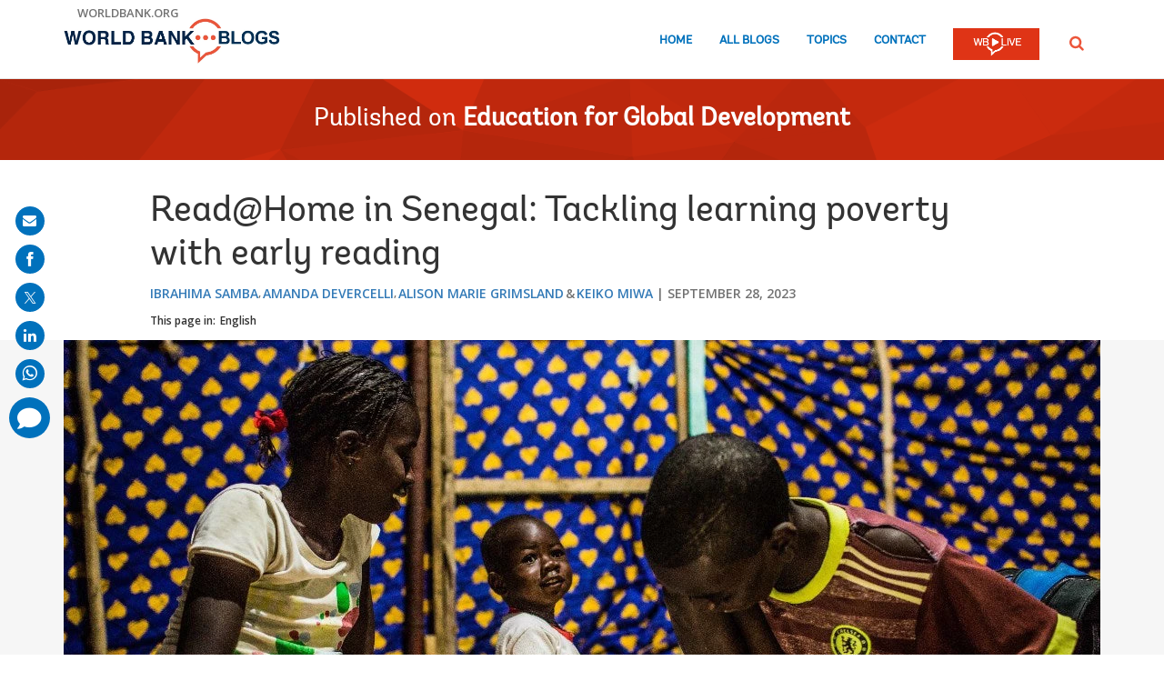

--- FILE ---
content_type: text/html;charset=utf-8
request_url: https://blogs.worldbank.org/en/education/readhome-senegal-tackling-learning-poverty-early-reading
body_size: 13234
content:

<!DOCTYPE HTML>
<html lang="en">
    <head>

    <meta content="text/html; charset=UTF-8" http-equiv="content-type"/>
    
    
    
    <script defer="defer" type="text/javascript" src="https://rum.hlx.page/.rum/@adobe/helix-rum-js@%5E2/dist/micro.js" data-routing="env=stage,tier=publish,ams=World Bank"></script>
<link href="/content/dam/wbr-redesign/logos/wbg-favicon.png" rel="shortcut icon" type="image/png"/>
    

    
    <title>Read@Home in Senegal: Tackling learning poverty with early reading</title>
    <meta name="keywords" content="Education for Global Development,Education"/>

    <meta content="This year, around 2 million children in Senegal and their families will receive books alongside support and encouragement to enjoy reading at home." name="description"/>
    <meta content="blog-details-page" name="template"/>
    <meta content="/content/worldbankgroup/blogs/en/blogs/education/readhome-senegal-tackling-learning-poverty-early-reading" name="pagepath"/>
    <meta content="width=device-width, initial-scale=1" name="viewport"/>
    

    

    
        <link crossorigin="" href="https://fonts.googleapis.com" rel="preconnect"/>
<link crossorigin="" href="https://fonts.gstatic.com" rel="preconnect"/>
<link crossorigin="" href="https://assets.adobedtm.com" rel="preconnect"/>
<link crossorigin="" href="https://s7d1.scene7.com" rel="preconnect"/>

    

    
        <link as="image" href="https://s7d1.scene7.com/is/image/wbcollab/logo-en?qlt=90&fmt=webp&resMode=sharp2" imagesizes="100vw" rel="preload"/>
<link as="image" href="https://s7d1.scene7.com/is/image/wbcollab/20190129-senegal-tremeau-0311_1140x500?qlt=90&fmt=webp&resMode=sharp2" imagesizes="100vw" imagesrcset="https://s7d1.scene7.com/is/image/wbcollab/20190129-senegal-tremeau-0311_1140x500:1140x500?qlt=90&amp;fmt=webp&amp;resMode=sharp2 1200w,https://s7d1.scene7.com/is/image/wbcollab/20190129-senegal-tremeau-0311_1140x500:900x475?qlt=90&amp;fmt=webp&amp;resMode=sharp2 992w,https://s7d1.scene7.com/is/image/wbcollab/20190129-senegal-tremeau-0311_1140x500:768x475?qlt=90&amp;fmt=webp&amp;resMode=sharp2 768w,https://s7d1.scene7.com/is/image/wbcollab/20190129-senegal-tremeau-0311_1140x500:750x422?qlt=90&amp;fmt=webp&amp;resMode=sharp2 576w,https://s7d1.scene7.com/is/image/wbcollab/20190129-senegal-tremeau-0311_1140x500:458x257?qlt=90&amp;fmt=webp&amp;resMode=sharp2 320w" rel="preload"/>

    

    <link href="https://fonts.googleapis.com/css2?family=Open+Sans:ital,wght@0,300;0,400;0,500;0,600;0,700;0,800;1,300;1,400;1,500;1,600;1,700;1,800&display=swap" rel="stylesheet"/>
    
    
    
    <link href="https://blogs.worldbank.org/en/education/readhome-senegal-tackling-learning-poverty-early-reading" rel="shortlink"/>
    <link href="https://blogs.worldbank.org/en/education/readhome-senegal-tackling-learning-poverty-early-reading" rel="canonical"/>
    
    

    <meta content="World Bank Blogs" property="og:site_name"/>
    <meta content="Article" property="og:type"/>
    <meta content="https://blogs.worldbank.org/en/education/readhome-senegal-tackling-learning-poverty-early-reading" property="og:url"/>
    <meta content="Read@Home in Senegal: Tackling learning poverty with early reading" property="og:title"/>
    <meta content="This year, around 2 million children in Senegal and their families will receive books alongside support and encouragement to enjoy reading at home." property="og:description"/>
    <meta content="https://s7d1.scene7.com/is/image/wbcollab/20190129-senegal-tremeau-0311_1140x500?qlt=90&hei=630&wid=1200&fit=hfit" property="og:image"/>

    <meta content="summary_large_image" name="twitter:card"/>
    <meta content="@worldbank" name="twitter:site"/>
    <meta content="27860681" name="twitter:site:id"/>
    <meta content="@worldbank" name="twitter:creator"/>
    <meta content="27860681" name="twitter:creator:id"/>
    <meta content="https://blogs.worldbank.org/en/education/readhome-senegal-tackling-learning-poverty-early-reading" name="twitter:url"/>
    <meta content="Read@Home in Senegal: Tackling learning poverty with early reading" name="twitter:title"/>
    <meta content="This year, around 2 million children in Senegal and their families will receive books alongside support and encouragement to enjoy reading at home." name="twitter:description"/>
    <meta content="https://s7d1.scene7.com/is/image/wbcollab/20190129-senegal-tremeau-0311_1140x500?qlt=90&hei=630&wid=1200&fit=hfit" name="twitter:image"/>
    
    
    <!-- loads Autopilot only on the blog detail template -->

  <script src="//cdn.bc0a.com/autopilot/f00000000162709/autopilot_sdk.js"></script>


    



<script>
    var wbgData = wbgData || {};

    wbgData.page = {
        pageInfo: {
            pageName: "Read@Home in Senegal: Tackling learning poverty with early reading",
            pageCategory: "content",
            pageUid: "81402",
            pageFirstPub: "09-28-2023",
            pageLastMod: "03-16-2024",
            author: "Ibrahima Samba, Amanda Devercelli, Alison Marie Grimsland, Keiko Miwa",
            topicTag: "Education",
            subtopicTag: "",
            contentType: "blog",
            channel: "EXT BLOG Education for Global Development en EXT",
            webpackage: "web"
        },
        sectionInfo: {
            siteSection: "channel home",
            subsectionP2: "",
            subsectionP3: "",
            subsectionP4: "",
            subsectionP5: "",
        }
    }
    wbgData.site = {
        siteInfo: {
            siteLanguage: "en",
            siteCountry: "",
            siteEnv: "prod",
            siteType: "blogs",
            siteRegion: "",
            userIpaddressType: "10.47.0.31",
        },
        techInfo: {
            cmsType: "AEM",
            bussVPUnit: "",
            bussUnit: "EDU",
            bussUserGroup: "external",
            bussAgency: "ibrd",
        },
    }
    wbgData.misc = {
        blogTitle: "Read@Home in Senegal: Tackling learning poverty with early reading",
        blogComnts: 0,
    }
</script>
<script src="//assets.adobedtm.com/223f6e2cf7c9/3eb6c9b72a93/launch-7bc0cdc67098.min.js" async></script>

    



<script type="application/ld+json">{
    "@context": "https://schema.org",
    "@graph": [
        {
            "@type": "BlogPosting",
            "headline": "Read@Home in Senegal: Tackling learning poverty with early reading",
            "name": "Read@Home in Senegal: Tackling learning poverty with early reading",
            "description": "This year, around 2 million children in Senegal and their families will receive books alongside support and encouragement to enjoy reading at home.",
            "about": [
                "Education for Global Development"
            ],
            "image": {
                "@type": "ImageObject",
                "representativeOfPage": "True",
                "url": "https://s7d1.scene7.com/is/image/wbcollab/20190129-senegal-tremeau-0311_1140x500?qlt=90&fmt=webp&resMode=sharp2"
            },
            "datePublished": "Thu, 09/28/2023 - 12:00",
            "dateModified": "03-16-2024",
            "author": [
                {
                    "@type": "Person",
                    "name": "Ibrahima Samba",
                    "url": "https://blogs.worldbank.org/en/team/i/ibrahima-samba"
                },
                {
                    "@type": "Person",
                    "name": "Amanda Devercelli",
                    "url": "https://blogs.worldbank.org/en/team/a/amanda-devercelli"
                },
                {
                    "@type": "Person",
                    "name": "Alison Marie Grimsland",
                    "url": "https://blogs.worldbank.org/en/team/a/alison-marie-grimsland"
                },
                {
                    "@type": "Person",
                    "name": "Keiko Miwa",
                    "url": "https://blogs.worldbank.org/en/team/k/keiko-miwa"
                }
            ],
            "publisher": {
                "@type": "Organization",
                "@id": "https://www.worldbank.org",
                "name": "World Bank Group",
                "url": "https://www.worldbank.org",
                "logo": {
                    "@type": "ImageObject",
                    "url": "https://s7d1.scene7.com/is/image/wbcollab/logo-en?qlt=90&fmt=webp&resMode=sharp2"
                }
            },
            "mainEntityOfPage": "https://blogs.worldbank.org/en/education/readhome-senegal-tackling-learning-poverty-early-reading"
        }
    ]
}</script>



    

    
    <link rel="stylesheet" href="/etc.clientlibs/worldbankblogs/clientlibs/clientlib-base.css" type="text/css">



    
    
    

    

    
    <script src="/etc.clientlibs/worldbankblogs/clientlibs/clientlib-dependencies.js"></script>


    
    <link rel="stylesheet" href="/etc.clientlibs/worldbankblogs/clientlibs/clientlib-dependencies.css" type="text/css">
<link rel="stylesheet" href="/etc.clientlibs/worldbankblogs/clientlibs/clientlib-vendor/jquery.css" type="text/css">
<link rel="stylesheet" href="/etc.clientlibs/worldbankblogs/clientlibs/clientlib-vendor/popper.css" type="text/css">
<link rel="stylesheet" href="/etc.clientlibs/worldbankblogs/clientlibs/clientlib-vendor/bootstrap.css" type="text/css">
<link rel="stylesheet" href="/etc.clientlibs/worldbankblogs/clientlibs/clientlib-blogs.css" type="text/css">


    
    
    <script async src="/etc.clientlibs/core/wcm/components/commons/datalayer/v1/clientlibs/core.wcm.components.commons.datalayer.v1.js"></script>



    
    

    
    
    
        
        
        
        
        
    
    
</head>
    <body class="page basicpage" id="page-6c5709cb6b" data-cmp-link-accessibility-enabled data-cmp-link-accessibility-text="opens in a new tab" data-cmp-data-layer-enabled>
        <script>
          window.adobeDataLayer = window.adobeDataLayer || [];
          adobeDataLayer.push({
              page: JSON.parse("{\x22page\u002D6c5709cb6b\x22:{\x22@type\x22:\x22worldbankblogs\/components\/page\x22,\x22repo:modifyDate\x22:\x222024\u002D03\u002D16T11:37:45Z\x22,\x22dc:title\x22:\x22Read@Home in Senegal: Tackling learning poverty with early reading\x22,\x22dc:description\x22:\x22This year, around 2 million children in Senegal and their families will receive books alongside support and encouragement to enjoy reading at home.\x22,\x22xdm:template\x22:\x22\/conf\/worldbankblogs\/settings\/wcm\/templates\/blog\u002Ddetails\u002Dpage\x22,\x22xdm:language\x22:\x22en\x22,\x22xdm:tags\x22:[\x22Education for Global Development\x22,\x22Education\x22],\x22repo:path\x22:\x22\/content\/worldbankgroup\/blogs\/en\/blogs\/education\/readhome\u002Dsenegal\u002Dtackling\u002Dlearning\u002Dpoverty\u002Dearly\u002Dreading.html\x22}}"),
              event:'cmp:show',
              eventInfo: {
                  path: 'page.page\u002D6c5709cb6b'
              }
          });
        </script>
        
        
            




            
<div class="wbg-aem-target" id="wbg-aem-target"></div>
<div class="wbmetadata updatemetadata parbase">

    

</div>
<div class="root container responsivegrid">

    
    
    <div id="container-77670406ff" class="cmp-container ">
        


<div class="aem-Grid aem-Grid--12 aem-Grid--default--12 ">
    
    <header class="experiencefragment aem-GridColumn aem-GridColumn--default--12">
<div id="experiencefragment-01ef565fa4" class="cmp-experiencefragment cmp-experiencefragment--header">


    
    
    <div id="container-c13048163f" class="cmp-container ">
        


<div class="aem-Grid aem-Grid--12 aem-Grid--default--12 ">
    
    <div class="header aem-GridColumn aem-GridColumn--default--12">
    
    

    <a tabindex="0" class="visually-hidden focusable" href="#main">Skip to Main Navigation</a>
    <div class="lp__header_full_row_wrapper">
        <div class="touchui-container">

            <!-- white header bar starts -->
            <div class="lp__white_header_bar">
                <a href="http://www.worldbank.org" target="_self" class="toplink">worldbank.org</a>
            </div>
            <!-- white header bar ends -->

            <div class="lp__header_navbar_top_wrapper">
                <!-- header log starts -->
                <div class="lp__header_logo">
                    <a href="/en/home" class="lp__navbar_brand" target="_self">
                        <img title="World Bank Blogs Logo" alt="World Bank Blogs Logo" src="https://s7d1.scene7.com/is/image/wbcollab/logo-en?qlt=90&fmt=webp&resMode=sharp2"/>
                    </a>
                </div>
            </div>

            <div class="lp__navbar_toggler_button_wrapper">
                <button class="lp__navbar__toggler" type="button" data-toggle="collapse" data-target="#navbarSupportedContent" aria-controls="navbarSupportedContent" aria-expanded="false" aria-label="Toggle navigation">
                    <span class="sr-only">Page navigation</span>
                    <!-- <span class="lp_navbar_toggler_icon"></span> -->
                </button>
            </div>

            <nav class="navbar">
                <div class="lp__navbar_collapse collapse" id="navbarSupportedContent">
                    <ul class="lp__navbar_nav">
                        <li class="lp__nav_item">
                            <a class="lp__nav_link" aria-current="page" href="/en/home" target="_self">Home</a>
                        </li>
<li class="lp__nav_item">
                            <a class="lp__nav_link" aria-current="page" href="/en/blogs" target="_self">All Blogs</a>
                        </li>
<li class="lp__nav_item">
                            <a class="lp__nav_link" aria-current="page" href="/en/topics" target="_self">Topics</a>
                        </li>

                        <li class="lp__nav_item">
                            <a class="lp__nav_link" href="mailto:voicesen@worldbank.org">Contact</a>
                        </li>
                        <li class="lp__nav_item lp__img_item">
                            <a class="lp__nav_link" href="https://live.worldbank.org/en/home?intcid=wbw_nav_WBL_en_ext" target="_self">
                                <span class="sr-only">WB Live Logo</span>
                                <img src="/content/dam/sites/blogs/logos/wblive-logo-ENG-short_white2.png" alt="WB Live Logo" title="WB Live Logo" width="95" height="35" aria-hidden="true"/>
                            </a>
                        </li>
                    </ul>

                    <div class="lp__search_dropdown dropdown sm-hidden">
                        <a class="lp__search_dropdown_btn dropdown-toggle" href="#" role="button" id="searchPopup" data-toggle="dropdown" aria-expanded="false">
                            <span class="sr-only">SEARCH</span>
                            <img src="/content/dam/sites/blogs/logos/search-orange.svg" alt="SEARCH"/>
                        </a>

                        <div class="lp__search_popup_wrapper touchui-container dropdown-menu" aria-labelledby="searchPopup">
                            <form action="javascript:void(0);" class="lp__search_form" role="search">
                                <a class="search-path" href="/en/search" style="display: none">SEARCH</a>
                                <label for="header-search-input" class="sr-only">SEARCH</label>
                                <input class="lp__search_input" type="search" id="header-search-input"/>
                                <button class="lp__search_btn" type="button" aria-label="search">
                                    <span class="lp__search_icon"></span>
                                </button>
                            </form>
                        </div>
                    </div>

                    <div class="search-popup-wrapper sm-visible">
                        <form action="javascript:void(0);" class="search-wrapper" role="search">
                            <label for="header_search_input_small_device" class="sr-only">SEARCH</label>
                            <div class="lp__search_input_wrapper">
                                <a class="search-path" href="/en/search" style="display: none">SEARCH</a>
                                <input class="lp__form_control search-input" type="search" id="header_search_input_small_device"/>
                                <button class="search-btn" type="button">
                                    <span class="sr-only">SEARCH</span>
                                    <span class="search-icon"></span>
                                </button>
                            </div>
                        </form>
                    </div>
                </div>
            </nav>
        </div>
    </div>

</div>

    
</div>

    </div>

    
</div>

    
</header>
<main class="container responsivegrid aem-GridColumn aem-GridColumn--default--12">

    
    
    <div id="main" class="cmp-container ">
        


<div class="aem-Grid aem-Grid--12 aem-Grid--default--12 ">
    
    <div class="container responsivegrid aem-GridColumn aem-GridColumn--default--12">

    
    
    <div id="container-a28a193b37" class="cmp-container lp__page_title_banner_v2 lp__page_title_banner_wrapper lp_redBg_wrapper lp__crystal_bg_wrapper">
        


<div class="aem-Grid aem-Grid--12 aem-Grid--default--12 ">
    
    <div class="teaser lp__page_title_banner lp__page_title_banner_v1 aem-GridColumn aem-GridColumn--default--12">





	<div class="cmp-teaser">
      
        <div class="cmp-teaser__content">
            
    
    
        <div class="cmp-page__title">
            <span>Published on</span>
            <a class="cmp-teaser__title-link" href="/en/education">Education for Global Development</a>
        </div>
    
    

            
    

            
    

			
   <div class="cmp-teaser__action-container"> 
   <ul> 
		
	</ul>
    </div>

        </div>

         
</div>

    








</div>

    
</div>

    </div>

    
</div>
<div class="blogdetails aem-GridColumn aem-GridColumn--default--12">

    
    


    <div class="blog-type-blog-details">
        
        

        

        
            
                <div class="touchui-container">
                    <div class="aem-Grid">
                        <div class="aem-GridColumn--default--10 aem-GridColumn--offset--default--1 aem-GridColumn--desktop--10 aem-GridColumn--offset--desktop--1 aem-GridColumn--tablet--10 aem-GridColumn--offset--tablet--1 aem-GridColumn--phone--12">
                            <div class="lp__primary_card lp__primary_text_teaser lp__primary_heading_teaser lp__primary_heading_teaser_v2">
                                <div class="blog_teaser">
                                    <div class="blog_teaser__content">
                                        <h1 class="blog_teaser__title">Read@Home in Senegal: Tackling learning poverty with early reading</h1>
                                        <div class="blog_teaser__link_container ">
                                            <ul>
                                                <li>
                                                    <a href="/en/team/i/ibrahima-samba">Ibrahima Samba</a>
                                                </li>
<li>
                                                    <a href="/en/team/a/amanda-devercelli">Amanda Devercelli</a>
                                                </li>
<li>
                                                    <a href="/en/team/a/alison-marie-grimsland">Alison Marie Grimsland</a>
                                                </li>
<li>
                                                    <a href="/en/team/k/keiko-miwa">Keiko Miwa</a>
                                                </li>

                                            </ul>
                                            <span>
                                                <time>September 28, 2023</time>
                                            </span>
                                        </div>
                                    </div>
                                </div>
                            </div>
                            <div class="lp__header__language__bar__wrapper lp__language__bar_left">
                                
    
    


    <div class="lp__header__language__bar">
        <span class="language-label" aria-label="lp__language_list_small_device">This page in:</span>
        <ul class="language-list sm-hidden" id="lp__language_list_small_device">
            <li class="language-list-item active">
                <a href="/en/education/readhome-senegal-tackling-learning-poverty-early-reading" lang="en" class="language-link">English</a>
            </li>

        </ul>
        <!-- for small device language dropdown starts -->
        <div class="dropdown lp__language_dropdown_wrapper sm-visible">
            <button id="lp__language_toggler_btn" class="dropdown-toggle" type="button" data-toggle="dropdown" aria-expanded="false" aria-labelledby="language-list lp__language_toggler_btn">
                
                    English
                

            </button>
            <ul class="dropdown-menu" aria-labelledby="language-list">
                <li class="active">
                    <a class="dropdown-item" href="/en/education/readhome-senegal-tackling-learning-poverty-early-reading" lang="en">English</a>
                </li>

            </ul>
        </div>
        <!-- for small device language dropdown ends  -->
    </div>

                            </div>
                        </div>
                    </div>
                </div>

                <div class="lp__full_row_wrapper lp__white_f6_wrapper">
                    <div class="touchui-container">
                        <div class="aem-Grid">
                            <div class="image lp__primary_image aem-GridColumn--default--12 aem-GridColumn--desktop--12 aem-GridColumn--tablet--12 aem-GridColumn--phone--12">
                                <div class="cmp-image">
                                    <img src="https://s7d1.scene7.com/is/image/wbcollab/20190129-senegal-tremeau-0311_1140x500?qlt=90&fmt=webp&resMode=sharp2" srcset="https://s7d1.scene7.com/is/image/wbcollab/20190129-senegal-tremeau-0311_1140x500:1140x500?qlt=90&amp;fmt=webp&amp;resMode=sharp2 1200w,https://s7d1.scene7.com/is/image/wbcollab/20190129-senegal-tremeau-0311_1140x500:900x475?qlt=90&amp;fmt=webp&amp;resMode=sharp2 992w,https://s7d1.scene7.com/is/image/wbcollab/20190129-senegal-tremeau-0311_1140x500:768x475?qlt=90&amp;fmt=webp&amp;resMode=sharp2 768w,https://s7d1.scene7.com/is/image/wbcollab/20190129-senegal-tremeau-0311_1140x500:750x422?qlt=90&amp;fmt=webp&amp;resMode=sharp2 576w,https://s7d1.scene7.com/is/image/wbcollab/20190129-senegal-tremeau-0311_1140x500:458x257?qlt=90&amp;fmt=webp&amp;resMode=sharp2 320w" data-dam-path="/content/dam/sites/blogs/img/detail/mgr/20190129-senegal-tremeau-0311_1140x500.jpg" class="blog_image__image" alt="A father and mother with their child sitting on the floor" title="A father and mother with their child sitting on the floor" width="1140" height="500"/>
                                    <span class="cmp-image__title">Efforts to improve literacy skills in Senegal are critical to support the government to improve children´s foundational learning. Copyright: Vincent Tremeau/World Bank</span>
                                </div>
                            </div>
                        </div>
                    </div>
                </div>
            
            
        
    </div>
</div>
<div class="container responsivegrid lp__full_row_wrapper aem-GridColumn aem-GridColumn--default--12">

    
    
    <div id="container-245f170b07" class="cmp-container ">
        


<div class="aem-Grid aem-Grid--12 aem-Grid--default--12 ">
    
    <div class="container responsivegrid tui_container_col_10_offset_1 aem-GridColumn aem-GridColumn--default--12">

    
    
    <div id="container-12f9055986" class="cmp-container ">
        


<div class="aem-Grid aem-Grid--12 aem-Grid--default--12 ">
    
    <div class="container responsivegrid aem-GridColumn aem-GridColumn--default--12">

    
    
    <div id="container-05be274613" class="cmp-container ">
        


<div class="aem-Grid aem-Grid--12 aem-Grid--default--12 ">
    
    <div class="embed aem-GridColumn aem-GridColumn--default--12">


    

</div>
<div class="text aem-GridColumn aem-GridColumn--default--12">
<div id="text-c77c17a011" class="cmp-text">
    <div class="paragraph paragraph--type--html-area paragraph--view-mode--default"> 
 <div class="field field--name-field-html-area field--type-text-long field--label-hidden field--item"> 
  <p>This year, around 2 million children in Senegal and their families will receive books alongside support and encouragement to enjoy reading at home.&nbsp;</p> 
  <p>At a time when <a href="https://thedocs.worldbank.org/en/doc/e52f55322528903b27f1b7e61238e416-0200022022/original/Learning-poverty-report-2022-06-21-final-V7-0-conferenceEdition.pdf">69 percent</a> of children in Senegal cannot read and understand a simple text at age 10, efforts to improve literacy skills like Read@Home, the <a href="https://projects.worldbank.org/en/projects-operations/project-detail/P161332?lang=en">Senegal Investing in Early Years for Human Development Project</a>, and <a href="https://documents.worldbank.org/en/publication/documents-reports/documentdetail/583961644420984807/senegal-improvement-of-education-system-performance-papse-project">Senegal Project for the Improvement of Education System Performance</a> are critical to support the government to improve children´s foundational learning.</p> 
  <p><strong>Reading is the gateway to learning</strong></p> 
  <p>Children’s literacy skills are shaped from birth by the experiences they have with books and language.&nbsp; The quantity and quality of talking, interacting, and reading with children during their early years is strongly linked to positive outcomes later in life.&nbsp; Activities like singing to children, telling them stories, and asking them questions build a foundation for language development and learning to read.&nbsp;</p> 
  <p><span class="tweetable" data-content="{&quot;tweetText&quot;:&quot;Reading – and being read to from an early age – is the gateway to learning and growing up with books in the home puts children at an advantage;&nbsp;&quot;,&quot;channel&quot;:&quot;@worldbank&quot;,&quot;hashtag&quot;:&quot;&quot;}" data-text="Reading – and being read to from an early age – is the gateway to learning and growing up with books in the home puts children at an advantage;&nbsp;" data-tweet=""><a data-customlink="tl" class="use-ajax" target="_blank" href="https://twitter.com/intent/tweet?text=Reading+%E2%80%93+and+being+read+to+from+an+early+age+%E2%80%93+is+the+gateway+to+learning+and+growing+up+with+books+in+the+home+puts+children+at+an+advantage%3B&amp;url=https://blogs.worldbank.org/en/education/readhome-senegal-tackling-learning-poverty-early-reading?cid=SHR_BlogSiteTweetable_EN_EXT&amp;via=@worldbank">Reading – and being read to from an early age – is the gateway to learning and growing up with books in the home puts children at an advantage;&nbsp;<i class="lp lp-twit"></i></a></span> <a href="https://www.ncbi.nlm.nih.gov/pmc/articles/PMC6204005/">one study covering families in 35 countries</a> found that having at least one children’s book at home almost doubled the likelihood of the child being on track in literacy and numeracy.&nbsp; These benefits don’t depend on having highly literate parents; interventions which <a href="https://www.sciencedirect.com/science/article/pii/S0885200619300031">support parents with lower literacy levels</a> to share books with their children can make a positive impact. Yet too many children lack access to suitable books. This is slamming the gate to learning shut with costly and lifelong consequences.</p> 
  <p>The World Bank’s <a href="https://www.worldbank.org/en/topic/education/brief/read-at-home">Read@Home</a> initiative was created to help face these challenges.&nbsp; It works with countries to expand access to <a href="https://documents.worldbank.org/en/publication/documents-reports/documentdetail/907461627633168785/read-at-home-materials-guidance">quality reading and learning materials</a>, reduce the cost of <a href="https://documents.worldbank.org/en/publication/documents-reports/documentdetail/099855103292230981/p17425205b94ed0240b5dc0dac040b30adb">procuring and distributing books</a>, and <a href="https://www.earlylearningnetwork.org/project/parent-and-caregiver-guidance">support parents and caregivers</a> from the most vulnerable households to engage with their children’s learning.</p> 
  <p><strong>Promoting early learning in Senegal</strong></p> 
  <p>In Senegal, Read@Home will provide early reading activities to 50 percent of children aged 0-6 in seven out of 14 regions with the lowest early childhood development (ECD) outcomes.&nbsp; It builds on the <a href="https://projects.worldbank.org/en/projects-operations/project-detail/P161332?lang=en">Senegal Investing in Early Years for Human Development Project</a>, which is expanding access to quality learning services and launching a national parental engagement program to promote early learning.&nbsp;</p> 
  <p>Read@Home will distribute books in Arabic, French, and seven Senegalese languages, and reach families through preschools, community ECD centers and nutrition platforms.&nbsp; Through partnerships with five NGOs and the National Nutrition Development Council, it will engage parents and caregivers across all seven regions through community reading groups, parent groups, home visits and local radio to bring the books to life, and provide a continuum of support between homes, schools, and the community.</p> 
  <p>This work complements the <a href="https://documents.worldbank.org/en/publication/documents-reports/documentdetail/583961644420984807/senegal-improvement-of-education-system-performance-papse-project">Senegal Project for the Improvement of Education System Performance</a> which is enhancing education quality, equity and access.&nbsp; Through the project, students in primary school will benefit from an improved literacy curriculum and teaching and learning materials in local languages to ensure more children have the opportunity to learn to read in <a href="https://blogs.worldbank.org/education/language-instruction-matters-learning-foundational-skills">languages they understand and speak at home</a>.&nbsp; The Read@Home effort in Senegal also will leverage the <a href="https://www.earlylearningnetwork.org/project/parent-and-caregiver-guidance">Early Learning Resource Network platform</a> to make materials freely available so that they can easily be reproduced and versioned into other languages to benefit more children.</p> 
  <p><strong>Early reading is vital to change the story for more children</strong></p> 
  <p>Starting to read early is vital if we are to halt <a href="https://www.worldbank.org/en/topic/education/brief/what-is-learning-poverty">learning poverty</a>.&nbsp; An estimated&nbsp; <a href="https://blogs.worldbank.org/education/what-does-it-take-deliver-quality-early-learning-nurtures-childrens-full-potential">43% of the world’s children under the age of 5</a> are at risk of not reaching their developmental potential. This silent crisis has <a href="https://blogs.worldbank.org/education/new-literacy-data-shines-spotlight-learning-crisis">only gotten worse during the pandemic</a>.&nbsp; But we can change the story and explore new paths to reach children and their caregivers with support to read at home.</p> 
  <p>&nbsp;</p> 
  <p class="text-align-center"><strong>To receive weekly articles,&nbsp;</strong><span style="font-size:11pt"><span style="font-family:Calibri,sans-serif"><strong><span style="font-family:" calibri",sans-serif"=""><a data-auth="NotApplicable" href="https://blogs.worldbank.org/education/subscribe" style="color:blue; text-decoration:underline" title="https://blogs.worldbank.org/education/subscribe"><span style="font-size:13.5pt"><span style="background:white"><span style="font-family:" open sans",sans-serif"="">sign-up here</span></span></span></a>&nbsp;</span></strong></span></span></p> 
 </div> 
</div>
</div>

    

</div>
<div class="listnavigation tui__link_list aem-GridColumn aem-GridColumn--default--12">

    
    


    
</div>
<div class="separator lp__separator_spacing aem-GridColumn aem-GridColumn--default--12">
<div id="separator-7a5d2dcefa" class="cmp-separator">
    <hr class="cmp-separator__horizontal-rule"/>
</div></div>
<div class="listnavigation tui__link_list_hr aem-GridColumn aem-GridColumn--default--12">

    
    


    
        <div>
            
            <div class="list">
                <ul class="cmp-list">
                    <li class="cmp-list__item">
                        <a class="cmp-list__item-link" href="/en/search?topics=Education" target="_self">Education</a>
                    </li>

                </ul>
            </div>
        </div>
    
</div>

    
</div>

    </div>

    
</div>

    
</div>

    </div>

    
</div>

    
</div>

    </div>

    
</div>
<div class="newsletter aem-GridColumn aem-GridColumn--default--12">
    

     

    <div class="newsletter_container">
        
            
    <div class="lp__full_row_wrapper lp__dark_gray_wrapper lp__full_row_padding">
        
        <div class="touchui-container primary_newsletter tui_secondary_newsletter">
            <div class="aem-Grid tui__flex_box">
                

                
                    <div class="aem-GridColumn--default--5 aem-GridColumn--desktop--6 aem-GridColumn--tablet--12 aem-GridColumn--phone--12">
                        
    <div class="title lp__title_newsletter">
        <div class="cmp-title">
            <h2 class="cmp-title__text">Get updates from Education for Global Development</h2>
        </div>
    </div>


                        
    

                    </div>

                    <div class="aem-GridColumn--default--7 aem-GridColumn--desktop--6 aem-GridColumn--tablet--12 aem-GridColumn--phone--12">
                        
    <form id="wb-subscribe-form" action="javascript:void(0);" class="lp__newsletter_form_row wb-subscribe-form">
        <fieldset>
            <div class="loader" style="display: none;">
                <img src="/content/dam/wbr/logo/ajax.gif" alt="loader image"/>
            </div>
            <span class="channel-name" style="display: none;">education</span>
            <span class="channel-language" style="display: none;">en</span>
            <span class="service-names" style="display: none;">{"en":"prod-blogs-education-en-aem-eaa5c423992fc069dc0fe7166d907c70"}</span>
            <span class="site-logo" style="display: none;">https://blogs.worldbank.org/content/dam/sites/blogs/logos/logo-en.png</span>
            <span class="site-logo-link" style="display: none;">https://blogs.worldbank.org/en/home</span>
            <span class="world-bank-blogs-label" style="display: none;">World Bank Blogs</span>
            <span class="channel-title" style="display: none;">Education for Global Development</span>
            <span class="channel-title-en" style="display: none;">Education for Global Development (English)</span>

            <span class="hi-label" style="display: none;">Hi</span>
            <span class="subject-label" style="display: none;">Thank you for subscribing!</span>
            <span class="mail-content1-label" style="display: none;">&lt;p&gt;Thank you for choosing to be part of the [channelTitle] community!&lt;/p&gt;&lt;p&gt;Your subscription is now active. The latest blog posts and blog-related announcements will be delivered directly to your email inbox. You may unsubscribe at any time.&lt;/p&gt;</span>
            <span class="mail-footer-label" style="display: none;">&lt;div&gt;&lt;b&gt;Best regards,&lt;/b&gt;&lt;/div&gt;&lt;div&gt;The World Bank Blogs team&lt;/div&gt;</span>
            <span class="also-subscribed-to-label" style="display: none;">&lt;b&gt;Also subscribed to:&lt;/b&gt;</span>
            <div class="lp__form_control lp__newsletter_email">
                <label for="newsletterEmail" class="sr-only">E-mail:</label>
                <input id="newsletterEmail" type="email" name="email" aria-required="true" title="Enter your email to receive email notifications when new content is posted" placeholder="Enter your email to receive email notifications"/>
                <div class="tui__error_wrapper newsletter_email_error_message" style="display: none;">
                    <span class="tui__error_text" aria-describedby="newsletterEmail" aria-invalid="true">Please enter a valid email address.</span>
                </div>
            </div>

            <div class="lp__newsletter_checkbox_wrapper">
                <div class="lp__form_control lp__group_label">
                    <span role="checkboxgroup" id="checkboxgroup">Language:</span>
                </div>
                <div class="lp__form_control">
                    <input id="en_checkbox" class="language_checkbox" type="checkbox" name="checkbox" value="en" aria-labelledby="checkboxgroup" checked="checked"/>
                    <label class="checkboxLabel " for="en_checkbox">English</label>
                </div>

                <div class="tui__error_wrapper newsletter_languages_error_message" style="display: none;">
                    <span class="tui__error_text" aria-describedby="checkboxgroup" aria-invalid="true">Language: field is required.</span>
                </div>
            </div>
            <div class="lp__form_control lp__agree_wrapper">
                <input id="newsletterCheckbox" class="terms_and_conditions_chcekbox" type="checkbox" name="checkbox" value="1" aria-required="true"/>
                <label class="checkboxLabel" for="newsletterCheckbox">I consent to my personal data being processed according to the <a href="https://www.worldbank.org/en/about/legal/privacy-notice">WBG Privacy Notice.</a></label>
            </div>
            <div class="tui__error_wrapper newsletter_terms_and_conditions_error_message" style="display: none;">
                <span class="tui__error_text" aria-describedby="newsletterCheckbox" aria-invalid="true">Please agree with the terms of the privacy notice.</span>
            </div>

            <div class="lp__form_control lp__primary_btn">
                <button class="newsletter-button" type="button" name="Subscribe" value="Subscribe">Subscribe</button>
            </div>
        </fieldset>
    </form>


                        
    <div class="alert tui__alert_box tui__alert_success hide" role="alert">
        <span class="alert_text"><p>Thank you for choosing to be part of the <b>Education for Global Development</b> community!</p><p>Your subscription is now active. The latest blog posts and blog-related announcements will be delivered directly to your email inbox. You may unsubscribe at any time.</p></span>
        <button type="button" class="close tui__alert_close_btn" data-hide="alert" aria-label="Close">
            <span class="lp lp-times"></span>
            <span class="sr-only">Close</span>
        </button>
    </div>

    <div class="alert tui__alert_box tui__alert_already_subscribed hide" role="alert">
        <span class="alert_text">The e-mail address: <strong>[email]</strong> is already subscribed for newsletters.</span>
        <button type="button" class="close tui__alert_close_btn" data-hide="alert" aria-label="Close">
            <span class="lp lp-times"></span>
            <span class="sr-only">Close</span>
        </button>
    </div>

    <div class="alert tui__alert_box tui__alert_error hide" role="alert">
        <span class="alert_text">Unable to process the request.</span>
        <button type="button" class="close tui__alert_close_btn" data-hide="alert" aria-label="Close">
            <span class="lp lp-times"></span>
            <span class="sr-only">Close</span>
        </button>
    </div>

                    </div>
                
            </div>
        </div>
    </div>

        

        
    </div>

    
    
<script src="/etc.clientlibs/worldbankblogs/components/newsletter/clientlibs.js"></script>



</div>
<div class="container responsivegrid lp__full_row_wrapper lp__light_gray_wrapper aem-GridColumn aem-GridColumn--default--12">

    
    
    <div id="container-1250c6a2e0" class="cmp-container ">
        


<div class="aem-Grid aem-Grid--12 aem-Grid--default--12 ">
    
    <div class="container responsivegrid tui_container_col_10_offset_1 aem-GridColumn aem-GridColumn--default--12">

    
    
    <div id="container-0b36069f18" class="cmp-container ">
        


<div class="aem-Grid aem-Grid--12 aem-Grid--default--12 ">
    
    <div class="authors aem-GridColumn aem-GridColumn--default--12">
    
    


    
        <div class="title lp__title_author">
            <div class="cmp-title">
                <h2 class="cmp-title__text">Authors</h2>
            </div>
        </div>

        
            <div class="list-view ">
                <div class="teaser lp__author_teaser">
                    
                    <div class="cmp-teaser">
                        <div class="cmp-teaser__image">
                            <div class="cmp-image">
                                <a aria-hidden="true" tabindex="-1" href="/en/team/i/ibrahima-samba">
                                    <img src="https://s7d1.scene7.com/is/image/wbcollab/Ibrahima-samba-220x220?qlt=90&fmt=webp&resMode=sharp2" srcset="https://s7d1.scene7.com/is/image/wbcollab/Ibrahima-samba-220x220:165x165?qlt=90&amp;fmt=webp&amp;resMode=sharp2 1200w,https://s7d1.scene7.com/is/image/wbcollab/Ibrahima-samba-220x220:134x134?qlt=90&amp;fmt=webp&amp;resMode=sharp2 992w,https://s7d1.scene7.com/is/image/wbcollab/Ibrahima-samba-220x220:175x175?qlt=90&amp;fmt=webp&amp;resMode=sharp2 768w,https://s7d1.scene7.com/is/image/wbcollab/Ibrahima-samba-220x220:100x100?qlt=90&amp;fmt=webp&amp;resMode=sharp2 320w" data-dam-path="/content/dam/sites/blogs/img/team/2024/Ibrahima-samba-220x220.jpg" class="cmp-image__image" loading="lazy" alt="Ibrahima Samba profile picture" title="Ibrahima Samba profile picture" width="175" height="175"/>
                                </a>
                                
                            </div>
                        </div>
                        <div class="cmp-teaser__content">
                            
                            <h3 class="cmp-teaser__title">
                                <a href="/en/team/i/ibrahima-samba">Ibrahima Samba</a>
                            </h3>
                            <div class="cmp-teaser__description">
                                <p>Education Specialist</p>
                            </div>
                            <div class="cmp-teaser__action-container">
                                <a class="cmp-teaser__action-link" href="/en/team/i/ibrahima-samba">More Blogs By Ibrahima</a>
                            </div>
                        </div>
                    </div>
                </div>
<div class="teaser lp__author_teaser">
                    
                    <div class="cmp-teaser">
                        <div class="cmp-teaser__image">
                            <div class="cmp-image">
                                <a aria-hidden="true" tabindex="-1" href="/en/team/a/amanda-devercelli">
                                    <img src="https://s7d1.scene7.com/is/image/wbcollab/picture-11827-1475870009?qlt=90&fmt=webp&resMode=sharp2" srcset="https://s7d1.scene7.com/is/image/wbcollab/picture-11827-1475870009:165x165?qlt=90&amp;fmt=webp&amp;resMode=sharp2 1200w,https://s7d1.scene7.com/is/image/wbcollab/picture-11827-1475870009:134x134?qlt=90&amp;fmt=webp&amp;resMode=sharp2 992w,https://s7d1.scene7.com/is/image/wbcollab/picture-11827-1475870009:175x175?qlt=90&amp;fmt=webp&amp;resMode=sharp2 768w,https://s7d1.scene7.com/is/image/wbcollab/picture-11827-1475870009:100x100?qlt=90&amp;fmt=webp&amp;resMode=sharp2 320w" data-dam-path="/content/dam/sites/blogs/img/team/mgr/picture-11827-1475870009.jpg" class="cmp-image__image" loading="lazy" alt="Amanda Devercelli" title="Amanda Devercelli" width="175" height="175"/>
                                </a>
                                
                            </div>
                        </div>
                        <div class="cmp-teaser__content">
                            
                            <h3 class="cmp-teaser__title">
                                <a href="/en/team/a/amanda-devercelli">Amanda Devercelli</a>
                            </h3>
                            <div class="cmp-teaser__description">
                                <p>Senior Education Specialist</p>
                            </div>
                            <div class="cmp-teaser__action-container">
                                <a class="cmp-teaser__action-link" href="/en/team/a/amanda-devercelli">More Blogs By Amanda</a>
                            </div>
                        </div>
                    </div>
                </div>
<div class="teaser lp__author_teaser">
                    
                    <div class="cmp-teaser">
                        <div class="cmp-teaser__image">
                            <div class="cmp-image">
                                <a aria-hidden="true" tabindex="-1" href="/en/team/a/alison-marie-grimsland">
                                    <img src="https://s7d1.scene7.com/is/image/wbcollab/bio_photo_1_?qlt=90&fmt=webp&resMode=sharp2" srcset="https://s7d1.scene7.com/is/image/wbcollab/bio_photo_1_:165x165?qlt=90&amp;fmt=webp&amp;resMode=sharp2 1200w,https://s7d1.scene7.com/is/image/wbcollab/bio_photo_1_:134x134?qlt=90&amp;fmt=webp&amp;resMode=sharp2 992w,https://s7d1.scene7.com/is/image/wbcollab/bio_photo_1_:175x175?qlt=90&amp;fmt=webp&amp;resMode=sharp2 768w,https://s7d1.scene7.com/is/image/wbcollab/bio_photo_1_:100x100?qlt=90&amp;fmt=webp&amp;resMode=sharp2 320w" data-dam-path="/content/dam/sites/blogs/img/team/mgr/bio_photo_1_.jpg" class="cmp-image__image" loading="lazy" alt="Alison Marie Grimsland&#39;s picture" title="Alison Marie Grimsland&#39;s picture" width="175" height="175"/>
                                </a>
                                
                            </div>
                        </div>
                        <div class="cmp-teaser__content">
                            
                            <h3 class="cmp-teaser__title">
                                <a href="/en/team/a/alison-marie-grimsland">Alison Marie Grimsland</a>
                            </h3>
                            <div class="cmp-teaser__description">
                                <p>Senior Education Specialist</p>
                            </div>
                            <div class="cmp-teaser__action-container">
                                <a class="cmp-teaser__action-link" href="/en/team/a/alison-marie-grimsland">More Blogs By Alison</a>
                            </div>
                        </div>
                    </div>
                </div>
<div class="teaser lp__author_teaser">
                    
                    <div class="cmp-teaser">
                        <div class="cmp-teaser__image">
                            <div class="cmp-image">
                                <a aria-hidden="true" tabindex="-1" href="/en/team/k/keiko-miwa">
                                    <img src="https://s7d1.scene7.com/is/image/wbcollab/Keiko_Miwa?qlt=90&fmt=webp&resMode=sharp2" srcset="https://s7d1.scene7.com/is/image/wbcollab/Keiko_Miwa:165x165?qlt=90&amp;fmt=webp&amp;resMode=sharp2 1200w,https://s7d1.scene7.com/is/image/wbcollab/Keiko_Miwa:134x134?qlt=90&amp;fmt=webp&amp;resMode=sharp2 992w,https://s7d1.scene7.com/is/image/wbcollab/Keiko_Miwa:175x175?qlt=90&amp;fmt=webp&amp;resMode=sharp2 768w,https://s7d1.scene7.com/is/image/wbcollab/Keiko_Miwa:100x100?qlt=90&amp;fmt=webp&amp;resMode=sharp2 320w" data-dam-path="/content/dam/sites/blogs/img/team/mgr/Keiko_Miwa.PNG" class="cmp-image__image" loading="lazy" alt="Keiko Miwa" title="Keiko Miwa" width="175" height="175"/>
                                </a>
                                
                            </div>
                        </div>
                        <div class="cmp-teaser__content">
                            
                            <h3 class="cmp-teaser__title">
                                <a href="/en/team/k/keiko-miwa">Keiko Miwa</a>
                            </h3>
                            <div class="cmp-teaser__description">
                                <p>Country Director for Cabo Verde, Gambia, Guinea-Bissau, Mauritania, and Senegal, Africa</p>
                            </div>
                            <div class="cmp-teaser__action-container">
                                <a class="cmp-teaser__action-link" href="/en/team/k/keiko-miwa">More Blogs By Keiko</a>
                            </div>
                        </div>
                    </div>
                </div>

            </div>
        

        
    


  <div class="be-ix-link-block"><!--Link Block Targeting Div --></div>
</div>
<div class="brightedge aem-GridColumn aem-GridColumn--default--12">


    <link rel="stylesheet" href="/etc.clientlibs/worldbankblogs/components/brightedge/clientlibs.css" type="text/css">
<script src="/etc.clientlibs/worldbankblogs/components/brightedge/clientlibs.js"></script>





<span class="brightedge-configs" style="display: none;">
    <span class="label"></span>
</span>

<div class="brightedge-section">
    <h2> </h2>
    <ul id="brightedge-links" class="brightedge-list">
    </ul>
  </div>




</div>

    
</div>

    </div>

    
</div>

    
</div>

    </div>

    
</div>
<div class="container responsivegrid lp__full_row_wrapper lp__light_gray_wrapper aem-GridColumn aem-GridColumn--default--12">

    
    
    <div id="container-6d755c3444" class="cmp-container ">
        


<div class="aem-Grid aem-Grid--12 aem-Grid--default--12 ">
    
    <div class="container responsivegrid tui_container_col_10_offset_1 aem-GridColumn aem-GridColumn--default--12">

    
    
    <div id="container-d6c421c4b2" class="cmp-container ">
        


<div class="aem-Grid aem-Grid--12 aem-Grid--default--12 ">
    
    <div class="comments aem-GridColumn aem-GridColumn--default--12">
    



    
    <div id="comments" class="comments_wrapper">
        <div class="title">
            <div class="cmp-title">
                <h2 class="cmp-title__text">Join the Conversation</h2>
            </div>
        </div>
        <span class="comments-configs" style="display: none;">
            <span class="site-type">blogs</span>
            <span class="guid">242216543a7d9edbcab30808c0ced4ea</span>
            <span class="post-comment">https://webapi.worldbank.org/comments/api/comment/post</span>
            <span class="get-comments">https://webapi.worldbank.org/comments/api/comment</span>
            <span class="get-comments-count">https://webapi.worldbank.org/comments/api/comment/count</span>
            
            
            
            <span class="subscription-key">5e099dfc192f44329e4643cfcb86579f</span>
            <span class="language">en</span>
            <span class="channel">education</span>
            <span class="channelGuid">eaa5c423992fc069dc0fe7166d907c70</span>
            <span class="read-more">Read more</span>
            <span class="read-less">Read less</span>
            <span class="previous-label">Previous</span>
            <span class="next-label">Next</span>
            
            
            
        </span>
        <template id="comment-section">
            <div class="lp__conversation_wrapper">
                <div class="lp__conversation">
                    <div class="lp__conversation_content">
                        <div class="lp__conversation_title">
                            <div class="lp__conversation_title_text">
                                <span class="tui_author_title_text"></span>
                                
                                
                                
                            </div>

                            <div class="lp__conversation_title_time">
                                <time class="lp__conversation_title_time_label"></time>
                            </div>
                        </div>
                        <div class="lp__commnet_box">
                            <div class="lp__conversation_body_editable hide" contenteditable="true"></div>
                            <p class="lp__conversation_body"></p>
                            <span class="lp__conversation_body_show_more_buttons"></span>
                            <ul>
                                <li>
                                    <a class="lp__reply" href="javascript:void(0)">Reply</a>
                                </li>
                                
                                
                            </ul>
                            <div class="nested-comments-wrapper"></div>
                        </div>
                    </div>
                </div>
            </div>
        </template>
        <form data-form="readhome-senegal-tackling-learning-poverty-early-reading::blogcomment" action="javascript:void(0);" class="lp__conversation_form" autocomplete="off">
            
            <div class="lp__form_control lp__from_control_50">
                <label for="userName" class="sr-only">Your name</label>
                <input id="userName" type="text" name="userName" aria-required="true" title="Your name" placeholder="Your name" size="30" maxlength="60"/>
            </div>
            <div class="tui__error_wrapper name_error_message" style="display: none;">
                <span class="tui__error_text" aria-describedby="userName" aria-invalid="true">Your name : field is required.</span>
            </div>

            <div class="lp__form_control lp__from_control_50 lp__form_control_v2">
                <label for="userEmail" class="sr-only">Your Email</label>
                <input id="userEmail" type="email" name="userEmail" aria-required="true" title="" placeholder="Your Email" aria-describedby="hiddenMessageEmail"/>
                <span id="hiddenMessageEmail">The content of this field is kept private and will not be shown publicly</span>
            </div>
            <div class="tui__error_wrapper email_error_message" style="display: none;">
                <span class="tui__error_text" aria-describedby="userName" aria-invalid="true">Your Email : field is required.</span>
            </div>
            <div class="tui__error_wrapper invalid_email_message" style="display: none;">
                <span class="tui__error_text" aria-describedby="userName" aria-invalid="true">Your Email : is invalid.</span>
            </div>

            <div class="lp__form_control lp__form_control_textarea">
                <label for="userResponseTextarea" class="sr-only">Write a response</label>
                <textarea id="userResponseTextarea" class="response_textarea" data-customlink="ca" rows="5" cols="60" placeholder="Write a response..." maxlength="1000"></textarea>
                <div class="textareaCharCount" aria-labelledby="userResponseTextarea" aria-live="polite" aria-atomic="true">
                    Remaining characters: <strong class="response_count">1000</strong>
                </div>
            </div>
            <div class="tui__error_wrapper response_error_message" style="display: none;">
                <span class="tui__error_text" aria-describedby="userName" aria-invalid="true">Write a response : field is required.</span>
            </div>
            <div class="tui__error_wrapper invalid_comment" style="display: none;">
                <span class="tui__error_text" aria-describedby="userName" aria-invalid="true">Invalid text: HTML is not allowed in the comment.</span>
            </div>

            <div class="lp__form_control lp__agree_wrapper">
                <input id="conversationCheckbox" class="terms_and_conditions_chcekbox" type="checkbox" name="checkbox" value="1" aria-required="true"/>
                <label class="checkboxLabel" for="conversationCheckbox">I have read the <a href="https://www.worldbank.org/en/about/legal/privacy-notice" target="_blank">Privacy Notice</a>  and consent to my personal data being processed, to the extent necessary, to submit my comment for moderation. I also consent to having my name published.</label>
            </div>
            <div class="tui__error_wrapper terms_and_conditions_error_message" style="display: none;">
                <span class="tui__error_text" aria-describedby="userName" aria-invalid="true">Please agree with the terms of the privacy notice.</span>
            </div>

            <div class="lp__form_control lp__primary_btn lp__primary_btn_v2">
                <button class="comments_save_button" type="button" name="Save" value="Save" data-customlink="bc:body content">Save</button>
                <button class="comments_close_button hide" type="button" name="Close" value="Close">Close</button>
                <div class="g-recaptcha comments-recaptcha" data-size="invisible"></div>
            </div>

            <div class="alert tui__alert_box tui__alert_success hide" role="alert">
                <span class="alert_text">Your comment has been queued for review by site administrators and will be published after approval.</span>
                <button type="button" class="close tui__alert_close_btn" data-hide="alert" aria-label="Close">
                    <span class="lp lp-times"></span>
                    <span class="sr-only">Close</span>
                </button>
            </div>

            <div class="alert tui__alert_box tui__alert_error hide" role="alert">
                <span class="alert_text">Unable to process the request.</span>
                <button type="button" class="close tui__alert_close_btn" data-hide="alert" aria-label="Close">
                    <span class="lp lp-times"></span>
                    <span class="sr-only">Close</span>
                </button>
            </div>
        </form>

        <div id="comment" class="single_comment_container"></div>

        <div class="comments_container"></div>

        <nav class="lp__pagination tui__pagination hide" aria-label="Pagination" id="tui__pagination">
            <ul id="pagination" class="pagination"></ul>
        </nav>

        <div class="loader" style="display: none;">
            <img src="/content/dam/wbr/logo/ajax.gif" alt="loader image"/>
        </div>
    </div>

    
    
        <script defer src="/etc.clientlibs/worldbankblogs/components/comments/clientlibs/clientlibs-commons.js"></script>
<script defer src="/etc.clientlibs/worldbankblogs/components/comments/clientlibs/clientlibs-publish.js"></script>

    


</div>

    
</div>

    </div>

    
</div>

    
</div>

    </div>

    
</div>
<div class="pagetools aem-GridColumn aem-GridColumn--default--12"><div class="wblive_shareBtn" id="wblive_shareBtn">
    <div aria-label="Share  on social media list">
        <ul class="pull-left fixed-meida-share">
            <li class="btn tool-btn" title="Email">
                <a tabindex="0" href="#" id="wbgmailto" data-customlink="em:left icons" data-text="Email" aria-label="share on mail">
                    <span class="lp lp-solid-envelope"></span>
                    <span class="sr-only">Share on mail</span>
                </a>
            </li>
            <li class="btn btn-facebook social-btn" title="Facebook" id="wbrfb">
                <a href="#" id="wbgfb" data-customlink="sw:left icons" data-text="Facebook" tabindex="0" aria-label="share on facebook">
                    <span class="lp lp-fb"></span>
                </a>
            </li>
            <li class="btn btn-twitter social-btn" title="Tweet" id="wbrtwt">
                <a href="#" id="wbgtwt" data-customlink="sw:left icons" data-text="Twitter" tabindex="0" aria-label="share on post">
                    <span class="lp lp-twit"></span>
                </a>
            </li>
            <li class="btn btn-linkedin social-btn" title="linkedln" id="wbrld">
                <a href="#" id="wbgld" data-customlink="sw:left icons" data-text="Linkedin" tabindex="0" aria-label="share on linkedln">
                    <span class="lp lp-linkln"></span>
                </a>
            </li>
            <li class="btn btn-linkedin social-btn" title="whatsup" id="wbgwhatsup">
                <a href="javascript:void(0)" id="wbgWhatsApp" tabindex="0" aria-label="share on whatsup">
                    <span class="lp lp-whatsup-solid"></span>
                </a>
            </li>
            <li class="btn btn-linkedin social-btn" title="comment" id="wbComment">
                <a href="#comments" id="wbCommentLink" data-customlink="sw:left icons" data-text="Comment" tabindex="0" aria-label="share comment">
                    <span class="lp lp-comment"></span>
                    <span class="tui_icon_numbers">
                        <span class="comments-count"></span>
                        <span class="sr-only">comments added</span>
                    </span>
                </a>
            </li>
        </ul>
    </div>
</div></div>

    
</div>

    </div>

    
</main>
<footer class="experiencefragment aem-GridColumn aem-GridColumn--default--12">
<div id="experiencefragment-2f8ad88427" class="cmp-experiencefragment cmp-experiencefragment--footer">


    
    
    <div id="container-9ca6326b0e" class="cmp-container ">
        


<div class="aem-Grid aem-Grid--12 aem-Grid--default--12 ">
    
    <div class="footer aem-GridColumn aem-GridColumn--default--12">
    
    


    
        <div class="full-row-footer-components">
            <div class="touchui-container">
                <div class="aem-Grid lp__footer_top">
                    <div class="lp__list__wrapper aem-GridColumn--default--7 aem-GridColumn--desktop--7 aem-GridColumn--tablet--7 aem-GridColumn--phone--12">
                        <ul>
                            <li class="disclaimer">
                                <a href="http://www.worldbank.org/legalinfo" target="_self">Legal</a>
                            </li>
<li class="disclaimer">
                                <a href="https://www.worldbank.org/en/about/legal/privacy-notice" target="_self">Privacy Notice</a>
                            </li>
<li class="disclaimer">
                                <a href="http://www.worldbank.org/en/access-to-information" target="_self">Access to Information</a>
                            </li>
<li class="disclaimer">
                                <a href="http://www.worldbank.org/jobs" target="_self">Jobs</a>
                            </li>
<li class="disclaimer">
                                <a href="http://www.worldbank.org/en/about/contacts" target="_self">Contact</a>
                            </li>

                        </ul>
                    </div>

                    <div class="lp__footer_fraud aem-GridColumn--default--5 aem-GridColumn--desktop--5 aem-GridColumn--tablet--5 aem-GridColumn--phone--12">
                        <ul>
                            <li>
                                <a href="https://www.worldbank.org/fraudandcorruption" target="_self">File a Complaint</a>
                            </li>

                        </ul>
                    </div>
                </div>
            </div>
        </div>

        <div class="full-row-footer-black-components">
            <div class="touchui-container">
                <div class="aem-Grid lp__footer_bottom">
                    <div class="lp__footer_bottom_left aem-GridColumn--default--7 aem-GridColumn--desktop--7 aem-GridColumn--tablet--7 aem-GridColumn--phone--12">
                        <ul>
                            <li>
                                <a href="http://www.worldbank.org/" target="_self">
                                    <img src="/content/dam/sites/blogs/logos/logo-wbg-footer-en.svg" title="The World Bank Working for a World Free of Poverty" alt="The World Bank Working for a World Free of Poverty" loading="lazy"/></a>
                            </li>

                            <li>
                                <a class="lp__wbgpartnership" href="http://www.worldbank.org/en/who-we-are/ibrd" target="_self" title="IBRD">IBRD</a>
                            </li>
<li>
                                <a class="lp__wbgpartnership" href="http://www.worldbank.org/ida" target="_self" title="IDA">IDA</a>
                            </li>
<li>
                                <a class="lp__wbgpartnership" href="http://www.ifc.org/" target="_self" title="IFC">IFC</a>
                            </li>
<li>
                                <a class="lp__wbgpartnership" href="http://www.miga.org/" target="_self" title="MIGA">MIGA</a>
                            </li>
<li>
                                <a class="lp__wbgpartnership" href="http://www.worldbank.org/en/about/contacts" target="_self" title="Contact">Contact</a>
                            </li>

                        </ul>
                    </div>

                    <div class="lp__copyright aem-GridColumn--default--5 aem-GridColumn--desktop--5 aem-GridColumn--tablet--5 aem-GridColumn--phone--12">
                        <div class="footer-year">
                            © 2026 The World Bank Group, All Rights Reserved.
                        </div>
                    </div>
                </div>
            </div>
        </div>
    
</div>

    
</div>

    </div>

    
</div>

    
</footer>

    
</div>

    </div>

    
</div>

<script type="text/javascript">
    var appInsights = window.appInsights || function (a) {
        function b(a) {
            c[a] = function () {
                var b = arguments;
                c.queue.push(function () {
                    c[a].apply(c, b)
                })
            }
        }

        var c = {config: a}, d = document, e = window;
        setTimeout(function () {
            var b = d.createElement("script");
            b.src = a.url || "https://az416426.vo.msecnd.net/scripts/a/ai.0.js", d.getElementsByTagName("script")[0].parentNode.appendChild(b)
        });
        try {
            c.cookie = d.cookie
        } catch (a) {
        }
        c.queue = [];
        for (var f = ["Event", "Exception", "Metric", "PageView", "Trace", "Dependency"]; f.length;) b("track" + f.pop());
        if (b("setAuthenticatedUserContext"), b("clearAuthenticatedUserContext"), b("startTrackEvent"), b("stopTrackEvent"), b("startTrackPage"), b("stopTrackPage"), b("flush"), !a.disableExceptionTracking) {
            f = "onerror", b("_" + f);
            var g = e[f];
            e[f] = function (a, b, d, e, h) {
                var i = g && g(a, b, d, e, h);
                return !0 !== i && c["_" + f](a, b, d, e, h), i
            }
        }
        return c
    }({
        instrumentationKey: "2ddee9f8-57ef-4c0e-8810-a2f743116654"
    });

    window.appInsights = appInsights, appInsights.queue && 0 === appInsights.queue.length && appInsights.trackPageView();
</script>

<script>
    function onLoadCallback() {
        [].forEach.call(document.querySelectorAll(".g-recaptcha"), function(el){
            grecaptcha.render(el, {
                sitekey: "6LcKE5EUAAAAAEVpFSyPPX_hg_xnUi5QzliscFVF"
            });
        });
    };
</script>
<script src="https://www.google.com/recaptcha/api.js?onload=onLoadCallback&render=explicit" async defer></script>
            
    
    <script src="/etc.clientlibs/worldbankblogs/clientlibs/clientlib-vendor/jquery.js"></script>
<script src="/etc.clientlibs/worldbankblogs/clientlibs/clientlib-vendor/popper.js"></script>
<script src="/etc.clientlibs/worldbankblogs/clientlibs/clientlib-vendor/bootstrap.js"></script>
<script src="/etc.clientlibs/worldbankblogs/clientlibs/clientlib-blogs.js"></script>


    

    
    <script async src="/etc.clientlibs/core/wcm/components/commons/site/clientlibs/container.js"></script>
<script async src="/etc.clientlibs/core/wcm/components/commons/site/clientlibs/utils.js"></script>
<script async src="/etc.clientlibs/core/wcm/components/commons/site/clientlibs/imageDynamicMedia.js"></script>
<script async src="/etc.clientlibs/worldbankblogs/clientlibs/clientlib-base.js"></script>


    
    
    <script src="/etc.clientlibs/worldbankblogs/clientlibs/clientlib-blogs-swiper.js"></script>





    

    

    
    

        
    </body>
</html>


--- FILE ---
content_type: text/html; charset=utf-8
request_url: https://www.google.com/recaptcha/api2/anchor?ar=1&k=6LcKE5EUAAAAAEVpFSyPPX_hg_xnUi5QzliscFVF&co=aHR0cHM6Ly9ibG9ncy53b3JsZGJhbmsub3JnOjQ0Mw..&hl=en&v=PoyoqOPhxBO7pBk68S4YbpHZ&size=invisible&anchor-ms=20000&execute-ms=30000&cb=ilqii3xeptoq
body_size: 49452
content:
<!DOCTYPE HTML><html dir="ltr" lang="en"><head><meta http-equiv="Content-Type" content="text/html; charset=UTF-8">
<meta http-equiv="X-UA-Compatible" content="IE=edge">
<title>reCAPTCHA</title>
<style type="text/css">
/* cyrillic-ext */
@font-face {
  font-family: 'Roboto';
  font-style: normal;
  font-weight: 400;
  font-stretch: 100%;
  src: url(//fonts.gstatic.com/s/roboto/v48/KFO7CnqEu92Fr1ME7kSn66aGLdTylUAMa3GUBHMdazTgWw.woff2) format('woff2');
  unicode-range: U+0460-052F, U+1C80-1C8A, U+20B4, U+2DE0-2DFF, U+A640-A69F, U+FE2E-FE2F;
}
/* cyrillic */
@font-face {
  font-family: 'Roboto';
  font-style: normal;
  font-weight: 400;
  font-stretch: 100%;
  src: url(//fonts.gstatic.com/s/roboto/v48/KFO7CnqEu92Fr1ME7kSn66aGLdTylUAMa3iUBHMdazTgWw.woff2) format('woff2');
  unicode-range: U+0301, U+0400-045F, U+0490-0491, U+04B0-04B1, U+2116;
}
/* greek-ext */
@font-face {
  font-family: 'Roboto';
  font-style: normal;
  font-weight: 400;
  font-stretch: 100%;
  src: url(//fonts.gstatic.com/s/roboto/v48/KFO7CnqEu92Fr1ME7kSn66aGLdTylUAMa3CUBHMdazTgWw.woff2) format('woff2');
  unicode-range: U+1F00-1FFF;
}
/* greek */
@font-face {
  font-family: 'Roboto';
  font-style: normal;
  font-weight: 400;
  font-stretch: 100%;
  src: url(//fonts.gstatic.com/s/roboto/v48/KFO7CnqEu92Fr1ME7kSn66aGLdTylUAMa3-UBHMdazTgWw.woff2) format('woff2');
  unicode-range: U+0370-0377, U+037A-037F, U+0384-038A, U+038C, U+038E-03A1, U+03A3-03FF;
}
/* math */
@font-face {
  font-family: 'Roboto';
  font-style: normal;
  font-weight: 400;
  font-stretch: 100%;
  src: url(//fonts.gstatic.com/s/roboto/v48/KFO7CnqEu92Fr1ME7kSn66aGLdTylUAMawCUBHMdazTgWw.woff2) format('woff2');
  unicode-range: U+0302-0303, U+0305, U+0307-0308, U+0310, U+0312, U+0315, U+031A, U+0326-0327, U+032C, U+032F-0330, U+0332-0333, U+0338, U+033A, U+0346, U+034D, U+0391-03A1, U+03A3-03A9, U+03B1-03C9, U+03D1, U+03D5-03D6, U+03F0-03F1, U+03F4-03F5, U+2016-2017, U+2034-2038, U+203C, U+2040, U+2043, U+2047, U+2050, U+2057, U+205F, U+2070-2071, U+2074-208E, U+2090-209C, U+20D0-20DC, U+20E1, U+20E5-20EF, U+2100-2112, U+2114-2115, U+2117-2121, U+2123-214F, U+2190, U+2192, U+2194-21AE, U+21B0-21E5, U+21F1-21F2, U+21F4-2211, U+2213-2214, U+2216-22FF, U+2308-230B, U+2310, U+2319, U+231C-2321, U+2336-237A, U+237C, U+2395, U+239B-23B7, U+23D0, U+23DC-23E1, U+2474-2475, U+25AF, U+25B3, U+25B7, U+25BD, U+25C1, U+25CA, U+25CC, U+25FB, U+266D-266F, U+27C0-27FF, U+2900-2AFF, U+2B0E-2B11, U+2B30-2B4C, U+2BFE, U+3030, U+FF5B, U+FF5D, U+1D400-1D7FF, U+1EE00-1EEFF;
}
/* symbols */
@font-face {
  font-family: 'Roboto';
  font-style: normal;
  font-weight: 400;
  font-stretch: 100%;
  src: url(//fonts.gstatic.com/s/roboto/v48/KFO7CnqEu92Fr1ME7kSn66aGLdTylUAMaxKUBHMdazTgWw.woff2) format('woff2');
  unicode-range: U+0001-000C, U+000E-001F, U+007F-009F, U+20DD-20E0, U+20E2-20E4, U+2150-218F, U+2190, U+2192, U+2194-2199, U+21AF, U+21E6-21F0, U+21F3, U+2218-2219, U+2299, U+22C4-22C6, U+2300-243F, U+2440-244A, U+2460-24FF, U+25A0-27BF, U+2800-28FF, U+2921-2922, U+2981, U+29BF, U+29EB, U+2B00-2BFF, U+4DC0-4DFF, U+FFF9-FFFB, U+10140-1018E, U+10190-1019C, U+101A0, U+101D0-101FD, U+102E0-102FB, U+10E60-10E7E, U+1D2C0-1D2D3, U+1D2E0-1D37F, U+1F000-1F0FF, U+1F100-1F1AD, U+1F1E6-1F1FF, U+1F30D-1F30F, U+1F315, U+1F31C, U+1F31E, U+1F320-1F32C, U+1F336, U+1F378, U+1F37D, U+1F382, U+1F393-1F39F, U+1F3A7-1F3A8, U+1F3AC-1F3AF, U+1F3C2, U+1F3C4-1F3C6, U+1F3CA-1F3CE, U+1F3D4-1F3E0, U+1F3ED, U+1F3F1-1F3F3, U+1F3F5-1F3F7, U+1F408, U+1F415, U+1F41F, U+1F426, U+1F43F, U+1F441-1F442, U+1F444, U+1F446-1F449, U+1F44C-1F44E, U+1F453, U+1F46A, U+1F47D, U+1F4A3, U+1F4B0, U+1F4B3, U+1F4B9, U+1F4BB, U+1F4BF, U+1F4C8-1F4CB, U+1F4D6, U+1F4DA, U+1F4DF, U+1F4E3-1F4E6, U+1F4EA-1F4ED, U+1F4F7, U+1F4F9-1F4FB, U+1F4FD-1F4FE, U+1F503, U+1F507-1F50B, U+1F50D, U+1F512-1F513, U+1F53E-1F54A, U+1F54F-1F5FA, U+1F610, U+1F650-1F67F, U+1F687, U+1F68D, U+1F691, U+1F694, U+1F698, U+1F6AD, U+1F6B2, U+1F6B9-1F6BA, U+1F6BC, U+1F6C6-1F6CF, U+1F6D3-1F6D7, U+1F6E0-1F6EA, U+1F6F0-1F6F3, U+1F6F7-1F6FC, U+1F700-1F7FF, U+1F800-1F80B, U+1F810-1F847, U+1F850-1F859, U+1F860-1F887, U+1F890-1F8AD, U+1F8B0-1F8BB, U+1F8C0-1F8C1, U+1F900-1F90B, U+1F93B, U+1F946, U+1F984, U+1F996, U+1F9E9, U+1FA00-1FA6F, U+1FA70-1FA7C, U+1FA80-1FA89, U+1FA8F-1FAC6, U+1FACE-1FADC, U+1FADF-1FAE9, U+1FAF0-1FAF8, U+1FB00-1FBFF;
}
/* vietnamese */
@font-face {
  font-family: 'Roboto';
  font-style: normal;
  font-weight: 400;
  font-stretch: 100%;
  src: url(//fonts.gstatic.com/s/roboto/v48/KFO7CnqEu92Fr1ME7kSn66aGLdTylUAMa3OUBHMdazTgWw.woff2) format('woff2');
  unicode-range: U+0102-0103, U+0110-0111, U+0128-0129, U+0168-0169, U+01A0-01A1, U+01AF-01B0, U+0300-0301, U+0303-0304, U+0308-0309, U+0323, U+0329, U+1EA0-1EF9, U+20AB;
}
/* latin-ext */
@font-face {
  font-family: 'Roboto';
  font-style: normal;
  font-weight: 400;
  font-stretch: 100%;
  src: url(//fonts.gstatic.com/s/roboto/v48/KFO7CnqEu92Fr1ME7kSn66aGLdTylUAMa3KUBHMdazTgWw.woff2) format('woff2');
  unicode-range: U+0100-02BA, U+02BD-02C5, U+02C7-02CC, U+02CE-02D7, U+02DD-02FF, U+0304, U+0308, U+0329, U+1D00-1DBF, U+1E00-1E9F, U+1EF2-1EFF, U+2020, U+20A0-20AB, U+20AD-20C0, U+2113, U+2C60-2C7F, U+A720-A7FF;
}
/* latin */
@font-face {
  font-family: 'Roboto';
  font-style: normal;
  font-weight: 400;
  font-stretch: 100%;
  src: url(//fonts.gstatic.com/s/roboto/v48/KFO7CnqEu92Fr1ME7kSn66aGLdTylUAMa3yUBHMdazQ.woff2) format('woff2');
  unicode-range: U+0000-00FF, U+0131, U+0152-0153, U+02BB-02BC, U+02C6, U+02DA, U+02DC, U+0304, U+0308, U+0329, U+2000-206F, U+20AC, U+2122, U+2191, U+2193, U+2212, U+2215, U+FEFF, U+FFFD;
}
/* cyrillic-ext */
@font-face {
  font-family: 'Roboto';
  font-style: normal;
  font-weight: 500;
  font-stretch: 100%;
  src: url(//fonts.gstatic.com/s/roboto/v48/KFO7CnqEu92Fr1ME7kSn66aGLdTylUAMa3GUBHMdazTgWw.woff2) format('woff2');
  unicode-range: U+0460-052F, U+1C80-1C8A, U+20B4, U+2DE0-2DFF, U+A640-A69F, U+FE2E-FE2F;
}
/* cyrillic */
@font-face {
  font-family: 'Roboto';
  font-style: normal;
  font-weight: 500;
  font-stretch: 100%;
  src: url(//fonts.gstatic.com/s/roboto/v48/KFO7CnqEu92Fr1ME7kSn66aGLdTylUAMa3iUBHMdazTgWw.woff2) format('woff2');
  unicode-range: U+0301, U+0400-045F, U+0490-0491, U+04B0-04B1, U+2116;
}
/* greek-ext */
@font-face {
  font-family: 'Roboto';
  font-style: normal;
  font-weight: 500;
  font-stretch: 100%;
  src: url(//fonts.gstatic.com/s/roboto/v48/KFO7CnqEu92Fr1ME7kSn66aGLdTylUAMa3CUBHMdazTgWw.woff2) format('woff2');
  unicode-range: U+1F00-1FFF;
}
/* greek */
@font-face {
  font-family: 'Roboto';
  font-style: normal;
  font-weight: 500;
  font-stretch: 100%;
  src: url(//fonts.gstatic.com/s/roboto/v48/KFO7CnqEu92Fr1ME7kSn66aGLdTylUAMa3-UBHMdazTgWw.woff2) format('woff2');
  unicode-range: U+0370-0377, U+037A-037F, U+0384-038A, U+038C, U+038E-03A1, U+03A3-03FF;
}
/* math */
@font-face {
  font-family: 'Roboto';
  font-style: normal;
  font-weight: 500;
  font-stretch: 100%;
  src: url(//fonts.gstatic.com/s/roboto/v48/KFO7CnqEu92Fr1ME7kSn66aGLdTylUAMawCUBHMdazTgWw.woff2) format('woff2');
  unicode-range: U+0302-0303, U+0305, U+0307-0308, U+0310, U+0312, U+0315, U+031A, U+0326-0327, U+032C, U+032F-0330, U+0332-0333, U+0338, U+033A, U+0346, U+034D, U+0391-03A1, U+03A3-03A9, U+03B1-03C9, U+03D1, U+03D5-03D6, U+03F0-03F1, U+03F4-03F5, U+2016-2017, U+2034-2038, U+203C, U+2040, U+2043, U+2047, U+2050, U+2057, U+205F, U+2070-2071, U+2074-208E, U+2090-209C, U+20D0-20DC, U+20E1, U+20E5-20EF, U+2100-2112, U+2114-2115, U+2117-2121, U+2123-214F, U+2190, U+2192, U+2194-21AE, U+21B0-21E5, U+21F1-21F2, U+21F4-2211, U+2213-2214, U+2216-22FF, U+2308-230B, U+2310, U+2319, U+231C-2321, U+2336-237A, U+237C, U+2395, U+239B-23B7, U+23D0, U+23DC-23E1, U+2474-2475, U+25AF, U+25B3, U+25B7, U+25BD, U+25C1, U+25CA, U+25CC, U+25FB, U+266D-266F, U+27C0-27FF, U+2900-2AFF, U+2B0E-2B11, U+2B30-2B4C, U+2BFE, U+3030, U+FF5B, U+FF5D, U+1D400-1D7FF, U+1EE00-1EEFF;
}
/* symbols */
@font-face {
  font-family: 'Roboto';
  font-style: normal;
  font-weight: 500;
  font-stretch: 100%;
  src: url(//fonts.gstatic.com/s/roboto/v48/KFO7CnqEu92Fr1ME7kSn66aGLdTylUAMaxKUBHMdazTgWw.woff2) format('woff2');
  unicode-range: U+0001-000C, U+000E-001F, U+007F-009F, U+20DD-20E0, U+20E2-20E4, U+2150-218F, U+2190, U+2192, U+2194-2199, U+21AF, U+21E6-21F0, U+21F3, U+2218-2219, U+2299, U+22C4-22C6, U+2300-243F, U+2440-244A, U+2460-24FF, U+25A0-27BF, U+2800-28FF, U+2921-2922, U+2981, U+29BF, U+29EB, U+2B00-2BFF, U+4DC0-4DFF, U+FFF9-FFFB, U+10140-1018E, U+10190-1019C, U+101A0, U+101D0-101FD, U+102E0-102FB, U+10E60-10E7E, U+1D2C0-1D2D3, U+1D2E0-1D37F, U+1F000-1F0FF, U+1F100-1F1AD, U+1F1E6-1F1FF, U+1F30D-1F30F, U+1F315, U+1F31C, U+1F31E, U+1F320-1F32C, U+1F336, U+1F378, U+1F37D, U+1F382, U+1F393-1F39F, U+1F3A7-1F3A8, U+1F3AC-1F3AF, U+1F3C2, U+1F3C4-1F3C6, U+1F3CA-1F3CE, U+1F3D4-1F3E0, U+1F3ED, U+1F3F1-1F3F3, U+1F3F5-1F3F7, U+1F408, U+1F415, U+1F41F, U+1F426, U+1F43F, U+1F441-1F442, U+1F444, U+1F446-1F449, U+1F44C-1F44E, U+1F453, U+1F46A, U+1F47D, U+1F4A3, U+1F4B0, U+1F4B3, U+1F4B9, U+1F4BB, U+1F4BF, U+1F4C8-1F4CB, U+1F4D6, U+1F4DA, U+1F4DF, U+1F4E3-1F4E6, U+1F4EA-1F4ED, U+1F4F7, U+1F4F9-1F4FB, U+1F4FD-1F4FE, U+1F503, U+1F507-1F50B, U+1F50D, U+1F512-1F513, U+1F53E-1F54A, U+1F54F-1F5FA, U+1F610, U+1F650-1F67F, U+1F687, U+1F68D, U+1F691, U+1F694, U+1F698, U+1F6AD, U+1F6B2, U+1F6B9-1F6BA, U+1F6BC, U+1F6C6-1F6CF, U+1F6D3-1F6D7, U+1F6E0-1F6EA, U+1F6F0-1F6F3, U+1F6F7-1F6FC, U+1F700-1F7FF, U+1F800-1F80B, U+1F810-1F847, U+1F850-1F859, U+1F860-1F887, U+1F890-1F8AD, U+1F8B0-1F8BB, U+1F8C0-1F8C1, U+1F900-1F90B, U+1F93B, U+1F946, U+1F984, U+1F996, U+1F9E9, U+1FA00-1FA6F, U+1FA70-1FA7C, U+1FA80-1FA89, U+1FA8F-1FAC6, U+1FACE-1FADC, U+1FADF-1FAE9, U+1FAF0-1FAF8, U+1FB00-1FBFF;
}
/* vietnamese */
@font-face {
  font-family: 'Roboto';
  font-style: normal;
  font-weight: 500;
  font-stretch: 100%;
  src: url(//fonts.gstatic.com/s/roboto/v48/KFO7CnqEu92Fr1ME7kSn66aGLdTylUAMa3OUBHMdazTgWw.woff2) format('woff2');
  unicode-range: U+0102-0103, U+0110-0111, U+0128-0129, U+0168-0169, U+01A0-01A1, U+01AF-01B0, U+0300-0301, U+0303-0304, U+0308-0309, U+0323, U+0329, U+1EA0-1EF9, U+20AB;
}
/* latin-ext */
@font-face {
  font-family: 'Roboto';
  font-style: normal;
  font-weight: 500;
  font-stretch: 100%;
  src: url(//fonts.gstatic.com/s/roboto/v48/KFO7CnqEu92Fr1ME7kSn66aGLdTylUAMa3KUBHMdazTgWw.woff2) format('woff2');
  unicode-range: U+0100-02BA, U+02BD-02C5, U+02C7-02CC, U+02CE-02D7, U+02DD-02FF, U+0304, U+0308, U+0329, U+1D00-1DBF, U+1E00-1E9F, U+1EF2-1EFF, U+2020, U+20A0-20AB, U+20AD-20C0, U+2113, U+2C60-2C7F, U+A720-A7FF;
}
/* latin */
@font-face {
  font-family: 'Roboto';
  font-style: normal;
  font-weight: 500;
  font-stretch: 100%;
  src: url(//fonts.gstatic.com/s/roboto/v48/KFO7CnqEu92Fr1ME7kSn66aGLdTylUAMa3yUBHMdazQ.woff2) format('woff2');
  unicode-range: U+0000-00FF, U+0131, U+0152-0153, U+02BB-02BC, U+02C6, U+02DA, U+02DC, U+0304, U+0308, U+0329, U+2000-206F, U+20AC, U+2122, U+2191, U+2193, U+2212, U+2215, U+FEFF, U+FFFD;
}
/* cyrillic-ext */
@font-face {
  font-family: 'Roboto';
  font-style: normal;
  font-weight: 900;
  font-stretch: 100%;
  src: url(//fonts.gstatic.com/s/roboto/v48/KFO7CnqEu92Fr1ME7kSn66aGLdTylUAMa3GUBHMdazTgWw.woff2) format('woff2');
  unicode-range: U+0460-052F, U+1C80-1C8A, U+20B4, U+2DE0-2DFF, U+A640-A69F, U+FE2E-FE2F;
}
/* cyrillic */
@font-face {
  font-family: 'Roboto';
  font-style: normal;
  font-weight: 900;
  font-stretch: 100%;
  src: url(//fonts.gstatic.com/s/roboto/v48/KFO7CnqEu92Fr1ME7kSn66aGLdTylUAMa3iUBHMdazTgWw.woff2) format('woff2');
  unicode-range: U+0301, U+0400-045F, U+0490-0491, U+04B0-04B1, U+2116;
}
/* greek-ext */
@font-face {
  font-family: 'Roboto';
  font-style: normal;
  font-weight: 900;
  font-stretch: 100%;
  src: url(//fonts.gstatic.com/s/roboto/v48/KFO7CnqEu92Fr1ME7kSn66aGLdTylUAMa3CUBHMdazTgWw.woff2) format('woff2');
  unicode-range: U+1F00-1FFF;
}
/* greek */
@font-face {
  font-family: 'Roboto';
  font-style: normal;
  font-weight: 900;
  font-stretch: 100%;
  src: url(//fonts.gstatic.com/s/roboto/v48/KFO7CnqEu92Fr1ME7kSn66aGLdTylUAMa3-UBHMdazTgWw.woff2) format('woff2');
  unicode-range: U+0370-0377, U+037A-037F, U+0384-038A, U+038C, U+038E-03A1, U+03A3-03FF;
}
/* math */
@font-face {
  font-family: 'Roboto';
  font-style: normal;
  font-weight: 900;
  font-stretch: 100%;
  src: url(//fonts.gstatic.com/s/roboto/v48/KFO7CnqEu92Fr1ME7kSn66aGLdTylUAMawCUBHMdazTgWw.woff2) format('woff2');
  unicode-range: U+0302-0303, U+0305, U+0307-0308, U+0310, U+0312, U+0315, U+031A, U+0326-0327, U+032C, U+032F-0330, U+0332-0333, U+0338, U+033A, U+0346, U+034D, U+0391-03A1, U+03A3-03A9, U+03B1-03C9, U+03D1, U+03D5-03D6, U+03F0-03F1, U+03F4-03F5, U+2016-2017, U+2034-2038, U+203C, U+2040, U+2043, U+2047, U+2050, U+2057, U+205F, U+2070-2071, U+2074-208E, U+2090-209C, U+20D0-20DC, U+20E1, U+20E5-20EF, U+2100-2112, U+2114-2115, U+2117-2121, U+2123-214F, U+2190, U+2192, U+2194-21AE, U+21B0-21E5, U+21F1-21F2, U+21F4-2211, U+2213-2214, U+2216-22FF, U+2308-230B, U+2310, U+2319, U+231C-2321, U+2336-237A, U+237C, U+2395, U+239B-23B7, U+23D0, U+23DC-23E1, U+2474-2475, U+25AF, U+25B3, U+25B7, U+25BD, U+25C1, U+25CA, U+25CC, U+25FB, U+266D-266F, U+27C0-27FF, U+2900-2AFF, U+2B0E-2B11, U+2B30-2B4C, U+2BFE, U+3030, U+FF5B, U+FF5D, U+1D400-1D7FF, U+1EE00-1EEFF;
}
/* symbols */
@font-face {
  font-family: 'Roboto';
  font-style: normal;
  font-weight: 900;
  font-stretch: 100%;
  src: url(//fonts.gstatic.com/s/roboto/v48/KFO7CnqEu92Fr1ME7kSn66aGLdTylUAMaxKUBHMdazTgWw.woff2) format('woff2');
  unicode-range: U+0001-000C, U+000E-001F, U+007F-009F, U+20DD-20E0, U+20E2-20E4, U+2150-218F, U+2190, U+2192, U+2194-2199, U+21AF, U+21E6-21F0, U+21F3, U+2218-2219, U+2299, U+22C4-22C6, U+2300-243F, U+2440-244A, U+2460-24FF, U+25A0-27BF, U+2800-28FF, U+2921-2922, U+2981, U+29BF, U+29EB, U+2B00-2BFF, U+4DC0-4DFF, U+FFF9-FFFB, U+10140-1018E, U+10190-1019C, U+101A0, U+101D0-101FD, U+102E0-102FB, U+10E60-10E7E, U+1D2C0-1D2D3, U+1D2E0-1D37F, U+1F000-1F0FF, U+1F100-1F1AD, U+1F1E6-1F1FF, U+1F30D-1F30F, U+1F315, U+1F31C, U+1F31E, U+1F320-1F32C, U+1F336, U+1F378, U+1F37D, U+1F382, U+1F393-1F39F, U+1F3A7-1F3A8, U+1F3AC-1F3AF, U+1F3C2, U+1F3C4-1F3C6, U+1F3CA-1F3CE, U+1F3D4-1F3E0, U+1F3ED, U+1F3F1-1F3F3, U+1F3F5-1F3F7, U+1F408, U+1F415, U+1F41F, U+1F426, U+1F43F, U+1F441-1F442, U+1F444, U+1F446-1F449, U+1F44C-1F44E, U+1F453, U+1F46A, U+1F47D, U+1F4A3, U+1F4B0, U+1F4B3, U+1F4B9, U+1F4BB, U+1F4BF, U+1F4C8-1F4CB, U+1F4D6, U+1F4DA, U+1F4DF, U+1F4E3-1F4E6, U+1F4EA-1F4ED, U+1F4F7, U+1F4F9-1F4FB, U+1F4FD-1F4FE, U+1F503, U+1F507-1F50B, U+1F50D, U+1F512-1F513, U+1F53E-1F54A, U+1F54F-1F5FA, U+1F610, U+1F650-1F67F, U+1F687, U+1F68D, U+1F691, U+1F694, U+1F698, U+1F6AD, U+1F6B2, U+1F6B9-1F6BA, U+1F6BC, U+1F6C6-1F6CF, U+1F6D3-1F6D7, U+1F6E0-1F6EA, U+1F6F0-1F6F3, U+1F6F7-1F6FC, U+1F700-1F7FF, U+1F800-1F80B, U+1F810-1F847, U+1F850-1F859, U+1F860-1F887, U+1F890-1F8AD, U+1F8B0-1F8BB, U+1F8C0-1F8C1, U+1F900-1F90B, U+1F93B, U+1F946, U+1F984, U+1F996, U+1F9E9, U+1FA00-1FA6F, U+1FA70-1FA7C, U+1FA80-1FA89, U+1FA8F-1FAC6, U+1FACE-1FADC, U+1FADF-1FAE9, U+1FAF0-1FAF8, U+1FB00-1FBFF;
}
/* vietnamese */
@font-face {
  font-family: 'Roboto';
  font-style: normal;
  font-weight: 900;
  font-stretch: 100%;
  src: url(//fonts.gstatic.com/s/roboto/v48/KFO7CnqEu92Fr1ME7kSn66aGLdTylUAMa3OUBHMdazTgWw.woff2) format('woff2');
  unicode-range: U+0102-0103, U+0110-0111, U+0128-0129, U+0168-0169, U+01A0-01A1, U+01AF-01B0, U+0300-0301, U+0303-0304, U+0308-0309, U+0323, U+0329, U+1EA0-1EF9, U+20AB;
}
/* latin-ext */
@font-face {
  font-family: 'Roboto';
  font-style: normal;
  font-weight: 900;
  font-stretch: 100%;
  src: url(//fonts.gstatic.com/s/roboto/v48/KFO7CnqEu92Fr1ME7kSn66aGLdTylUAMa3KUBHMdazTgWw.woff2) format('woff2');
  unicode-range: U+0100-02BA, U+02BD-02C5, U+02C7-02CC, U+02CE-02D7, U+02DD-02FF, U+0304, U+0308, U+0329, U+1D00-1DBF, U+1E00-1E9F, U+1EF2-1EFF, U+2020, U+20A0-20AB, U+20AD-20C0, U+2113, U+2C60-2C7F, U+A720-A7FF;
}
/* latin */
@font-face {
  font-family: 'Roboto';
  font-style: normal;
  font-weight: 900;
  font-stretch: 100%;
  src: url(//fonts.gstatic.com/s/roboto/v48/KFO7CnqEu92Fr1ME7kSn66aGLdTylUAMa3yUBHMdazQ.woff2) format('woff2');
  unicode-range: U+0000-00FF, U+0131, U+0152-0153, U+02BB-02BC, U+02C6, U+02DA, U+02DC, U+0304, U+0308, U+0329, U+2000-206F, U+20AC, U+2122, U+2191, U+2193, U+2212, U+2215, U+FEFF, U+FFFD;
}

</style>
<link rel="stylesheet" type="text/css" href="https://www.gstatic.com/recaptcha/releases/PoyoqOPhxBO7pBk68S4YbpHZ/styles__ltr.css">
<script nonce="g_eQ6-yp9x4xbgZDlPAdTw" type="text/javascript">window['__recaptcha_api'] = 'https://www.google.com/recaptcha/api2/';</script>
<script type="text/javascript" src="https://www.gstatic.com/recaptcha/releases/PoyoqOPhxBO7pBk68S4YbpHZ/recaptcha__en.js" nonce="g_eQ6-yp9x4xbgZDlPAdTw">
      
    </script></head>
<body><div id="rc-anchor-alert" class="rc-anchor-alert"></div>
<input type="hidden" id="recaptcha-token" value="[base64]">
<script type="text/javascript" nonce="g_eQ6-yp9x4xbgZDlPAdTw">
      recaptcha.anchor.Main.init("[\x22ainput\x22,[\x22bgdata\x22,\x22\x22,\[base64]/[base64]/[base64]/[base64]/[base64]/UltsKytdPUU6KEU8MjA0OD9SW2wrK109RT4+NnwxOTI6KChFJjY0NTEyKT09NTUyOTYmJk0rMTxjLmxlbmd0aCYmKGMuY2hhckNvZGVBdChNKzEpJjY0NTEyKT09NTYzMjA/[base64]/[base64]/[base64]/[base64]/[base64]/[base64]/[base64]\x22,\[base64]\\u003d\x22,\x22eBVAw44DwpPDlMO0wpxsT08nw5MNSFvDg8KuVw4DeFluXlZtQQppwrFEwpjCsgYJw6QSw48mwr0ew7Yaw4Mkwq8Kw6fDsATCuSNWw7rDv3lVAyYgQnQewot9P3o3S2fCv8OHw7/DgW3DnnzDgA/[base64]/Dk8O+w4fDisK3w77DuyQFK0gGH8O/VSjDuiDCrksUUlIvTMOSw7nDusKnc8KWw5wvA8KgCMK9wrAewpgRbMK3w60Qwo7Ch0oyUUQawqHCvU3DqcK0NVHCjsKwwrEQwq3Ctw/[base64]/wrpVwpjCqSXDvMKKdUVhw4drw71GDgvDpcOnUkrClTsvwqRCw74WZcOqQggTw5TCocKLHsK7w4Vmw755fwYDYjrDk1s0CsOXXyvDlsO5WMKDWVovM8OMN8OUw5nDiBfDocO0wrYkw6JbLH1lw7PCoCU1WcObwo4pwpLCgcKqNVU/w7nDmCxtwpbDqwZ6LnPCqX/DjMOuVkt3w5DDosO+w50owrDDu1/ChnTCr0bDhGInEBjCl8Kkw4tvN8KNNBRIw70ww4suwqjDuyUUEsOww4vDnMK+woDDjMKlNsK6NcOZD8OBb8K+FsKhw4PClcOhaMKYf2NJwpXCtsKxJsKXWcO1eS/DsBvChMOMworDgcOXODJZw53DoMOBwqlbw7/CmcOuwrvDmcKHLHPDtFXCpGbDk0LCo8KOM3DDnEYvQMOUw4g9LcOJfsOtw4sSw6rDoUPDmhITw7TCj8O/[base64]/DgMO5XntbS8OWB8OIeETDqsKFKyxxw5kFOMKcYcKSKkpvOMOnw5XDgmRbwqspwp/CpmfCsSrCtGcjTUvCiMOzwpfCqMKTQmvCtMOPZCQMNycNw4TCjcKFS8KNaB7CmMOQFTFXVBwPw40GcsKwwpzChsOawrhRQMOICFggw4bCqg1hWMKNwrfCjk0uZAthwrHDlcOGAMO2w5zCgSZDBsKWGVrDhm3Cun0aw7IwP8OeZMOaw5/CoQHDgl8xA8O0wrNUVsOTw43DlsKxwphABW0Xwr7CqsO+WR0ocSzCuSI3W8OwWcK6C3Z/w4HDlSLDl8KoacObScKdDcKNVsKdKsOfwothwqRTCCbDoi41EEPDqAXDrhU/wpIGExEwYigyAz/ChsKlQsOpKMK0w7DDhgXChAjDvMO0wrfDnFFKw6/CgcONw7IrDMK7QsK+wpjCvzTCgCDDvCIEYsKbM3nDjyhdIcK5w4waw5F2XsKWeS0aw5fDiQ1dVzQrw4PDpMKyDQrCpcO8wqzDrsOEw6MzIVg5w4zCqMKcw7B2GcKhw5jDscKUBcKtw5jCrsK4wqHCtxYva8O4wpdpw45mCsO0wqzCscKwHRTDgsOxXCvCq8KsAQ/ChMOiwrTClF3DgjfChcOlwrpsw4/Cs8OvJ0zDsS/CjVfCn8Osw6fDjE3DjFwIw7kxH8O/W8Onw6XDtSTCukDDoiTDnydyBgcGwrYfwpzClAcrH8OULsOZw5BgfCwHwp0ackvDli/[base64]/YHMuw4AJSMKswqXCulnCtsOww53CrEvCn8K+Uw/CsjXCimLDqRRRIMKRZMKwY8K5c8K9w4RMYsK5VQtKwodTG8Kiw5fDhDEgHmRjVQI8w6zDlMK2w6QuWsOCEjc8WTJwWMKzC2hwAxd4IQt5wps2bsOXw6cCwrbCncOrwo5EYxhzMMKmw5Zbwo/DkcOQb8OXb8OZw73CqMKzL3ICwrHChMKgDsKyUsKJwp/CssOvw4JCaXsSYcOaYzlIJmIVw63CmMKlVmBNcFFiDcKFwqJiw4dsw7wwwo4cw4HCnGgPI8OSw4oNfsO/wr3DuyAew63DslvCk8KheELCn8OKRRoPw4ZIw79Ew4paacK7V8OpBXTCi8OfPcK7cwYBUMODwrgXw6l/CcOOTFYOwrfCqEIiI8KzBGjDuGfDiMK4w53CrlJ4ZMK2P8KtChjDr8O0Hx7Dp8ObbWLCp8KDZ0zDrMK6CS7CgDDDgyXCiRvDt3fDhAIDwpHCmsOaYcKzw5A8woxOwrjCrMKjBlNvAxVGwoPDgMKIw74SwqjCkkbCpjMALn3DlcKzcBDDncKTLn/DmcKwaW7DtR/[base64]/[base64]/ClMOsaDgTw6LChMK0wo3DlWJ7w6Z8fcKSwrwqIcOUwoBQwrtbe2FZf3vDpj1ZbGtNw7g/[base64]/[base64]/DrsKBf2ZsPX8Ew4/CkcOLCCbChmHDomk4bsOSfsKfwrIcworCpsOVw7zCo8O7w55rGcOvwoQQP8Kbw4/[base64]/DjVReT8OSwpIlHMO7wobCtGoqM13DphVjw73DjsOKwo9FZ2vCtlV5w7rCnmwHJx7Dt2l1bcK2wqdlU8O9bCR7w4bCtcK1w7vDrsOmw7/CvkPDlsONwq/CnU3Dk8Onw67CpsK6wqtyRyPDmsKsw73DlsOLDC49C0DDlcOfwpA0LsOyY8OQw6dLX8KNw4xmwoXCm8Olw7nDucKwwq/[base64]/[base64]/[base64]/[base64]/YcOcLQPCjwrDhkPCisKpTcK5LHbDn8ORWjwIKcOUbVbCpcOeF8OvY8O/wq1JaQLDksKcCMOMN8OPwo7DssKAwrrDk2vCv34/PsOhTXvDo8Kuwo8Iwo/CicK0wrfCvxIrw5wFwoLChkDDgTl/HTISNcOjwpvDpMOxPsOSV8OYdcKNZABVAgFlJcOowr1wTCDDssKvwqjConAuw6LCsBNqe8KsYCjDmsKOw63DpcOiSiFVEMKUQFrCuRIFw4XCs8KON8O2w7TDtxnCnDTDoC3DsAzCqcOww5/DqsKjwoYPwoLDk1PDq8K1P0RTw44ZwpPDlsOkwr/Ci8O+wpZhwr7DqMKucFfDo0DClk9eOsO9GMO4CmEpFTDCiGwTw4lowozDpEkTw5Jvw5VmAi7DvsKywqbDlsOAS8OpMcO/WGTDhWjCtknCrsKPCWDCo8K/TAE9wojDoHLCr8KVw4bDmwTCjT47wrdfU8OCT1Y8wowNPSPCssO/w6Btw4k+WSzDulA9w48PwqLDhTbDtcOzw70OdiTDqRDCn8KONsOBw7R4w68xKcONw5jDmQzDpUzCssOPZMOhF1HDoj8AGMO9AVYAw4jCvMOQRj/[base64]/wrvDrHgCwqXDtXrDuMO6w4HDqgvDmlDDrMKXw5JyIsOpH8K0w4NER0rDg0IpaMOrwoktwr/DqWjDlkbCv8OowpzDlkLCiMKrw4TDosKyTHZWCMKkwozDpcOqZD3ChH/Cn8OMB1/CtcK7dsO/wrfDtFjDkMOXw6jCmy4mw4pFw5XCrsOmwq/CjUpWYhbDlETDqcKKB8KNGCljIiwaUMKvwoV3w7/Cv1ktw5pQwoZjHE5dw5QxGUHCulrDglpNwohbw5jChMK+fcKbKyMUwp7CncOmBiRcwpgPw6pWRznCoMObw5FJWsODw57Ck2Z0ZsKYw6/Cv28OwrtGB8KcVi7CkS/Cm8Oiw4QAw7nCjsKuw7jCpMK0Ni3Dq8KMw7JKPcKDwpLChEwLwpNLFxoqw49WwqjDhsKocgEgwpVew5zDmMOHRsKmw6ohw759WMOIw7l7wqvDpCdwHkNlwoMxw7XDqMKZwpbDrnUtwqEqw5zDunLCvcOiw4M/FsKTLjnClExXc2nDqMOyC8KHw7RKUUbCijAUecOjw57CuMKCw6nCjMKgwqfCo8OJO0/CpcKvSMOhwo3CqxccLcOCw7TDgMKWw77DrG3CscOHKhhRYMKeNcKnaSBzXsOfJQTDk8KADBc+w6IBY3tOwonCncOvw67DksKfY25Gw6E4woxnwofDhT8Aw4Mbwp/CjsKIGcKTw7HDlwXDhsK4YgRTZ8OUw6HCh3ZBfwzDmmTDgyZNwo/Ch8K6agrDuh4bJMOPwo3DsGXDtsOawpZjwqAfKUpyf39Ww7fChsKIwq9kL2PDoQfDm8Otw6jDsQzDt8OtJXrDocK5N8KtUsKtwr7ChVfCpMKbw6/DrAjDvcO9w6zDmsO/w4xpw5soesOzZDfCq8KfwoXDi0zChcOEw4PDngEDesODw7bDjC/Ci3rCj8KUL2HDvUvCgMOLHXvCnHhtR8OHwqjDrTIdSlHClcKyw7I7QHcVw57DnjTDjURRH39ow5PCizszZkJ6KQTCkXVxw6zDqFrCtAjDvcKTw5vDpXkawoR2QMOJwpLDo8KowoXDt0Urw5MDw5nDrsKSO3InwoHDtsO+wpPCu1/[base64]/CtMOyw5gAw7/CnsOhwqVff8Kuwr5awqDCgXfDtcKGwo4FOsO1fxnCm8ONbEcWw7pPaTDDrcK3w43DusOqwoQ6ecKnO3sLw6QIwrVpw4HDvWIaAMO5w5PDocK9w6HCmsKMw5DDtAESw7/CisOcw7ddUcK1wo0gw6fDrH/DhMKjwozCqiUUw7FcwrzCnSPCtMOmwohqecOgwp/DqMOgaSPCmR9NwpbCu3dBV8KawpoUbBrDlcKRS2HCrsOIVcKWEsOTNMKbD0/[base64]/DryrCrEgbwpFUw4zChMKYw7ZsZ0jCp3dcwogbwrvDkcKVYgIbwrXCn3E0Whksw7vDpMKadcOmwpLDu8O0wp/DmsKPwp18wrdpNgd5dcOWwo/Dvg8/w6/DgsKMb8K3w4/[base64]/w4Njw6jDi8O4Hn/CrGoeNGXCnMOowpcAw5LCsCbDusOCw53CgcKPJ389woBGw7xkPcKkRMO0w6zCi8OtwrfClsO5w74aWkbCrl9gNGxiw4V+OsKHw5l/wqhQwqfDs8K1KMOpXi7CvHbDlVLCqsOaZl4Yw57CgcOjbmzDkHElwrLCuMKEw7/CtlcIwos5AW3DusOCwpdHwrhTwoQ/[base64]/DuABgayZQWWLCo8ONI8KHJ8KsUcOqdcOcOsKvI8O/wo3DhQULFcKGQnJbw7DClRvDkcO8wrnCgGLDljcbwp8dwoTCnx83wq/CusK7wqzDlE/DnTDDnWXChFM4w5TCnlBOJsOwQSPDtsK3McKiw7vDlgc0UMO/[base64]/w5/ChAoJw5xNwqDDtyduw5JTwrzDrzLCj0rCvsOMw4TDgMKVN8OVwpTDk2kHw60/woZUwplmT8Ogw7BGI3V0LCfDgWDCtsOEw5/DnhLDm8OOKDbDpMK3w7bCo8Ohw6fClMKSwoYEwoQnwpZIbj9JwoMywpsAwqnDlh/CrTluLC1twrTDmil/[base64]/DiRjDusOVSMOZccONwpTDugcEesOQesOuw6dGw7lSw7EQw4c/C8KcTDHChGV+wp8cMiEhL0vCtsOBwoBPScKcw7vDvcO+wpdDdyMGEcOiw7Ibw4R9H1lZTXzDhMObOErCt8O/w5IdURPDkcK1wrLCpFzDkAHClcK3Z3PDsClGLAzDjsKkwoLCh8KBT8OHN2NBwrg6w4fCt8O1w4nDmTdCWVlIXAh1w6wUwpQ5w7FXf8KGw5M6wr4CwrnDhcOuDMOHWxRuQjzCjsOew4kRLsKwwqIyHsKnwp1PCsODAsKCacO3OMOhwpTDhX/CucKYSl8tUcOVw4YhwrrDrngpHMOPwrlJMVnCsnkCBDVJXwrDqcOhw4fCjELDm8K5wocbwp4Ewp0mMcKMw6ssw54qw4LDkHp4GMKrw7wBw5wjwrPCpEAzMH7ChMOySnMaw5HCqsOzwprClHHDm8KdN2ImJUYqwoAAw4XDoBvCnWo/woFgRy/CosKwNcK1ZMK8wo/[base64]/[base64]/CscKBKsKKw6d6w6/[base64]/CssKtw6VNwr/CrsKxw7TCoMK/w50bwoHClnBTw6LCjcK9wrHDoMO3w6TCq2IHwph7w43Di8OOw4/[base64]/Ct3nDk2rCgmXCv8OSdngkMV4BO28gM8Knw6sYEScLacOPUMO+IMOGw6kdXGs7SXZ+wpnCgcOaYVI5PSHDj8K9w5MBw7TDvAEyw6shQUoSecKZwo07HsKwP2dpwqbDlMKTwrVPw54Hw5QKMsOtw4PDhcOjMcOoO0ZLwr/CvsKtw5/DuF/DuwDDhMKbecOWLEMPw4LCnsKKwpMNEXNYw6rDoU3ChsORecKGwqFlaRzCiTzCmkRjwpFMJDxYw6Vfw4/Dg8KEAUTCtELCvcOtTzXCpXjDjMOPwrNzwo/DkMOmCT/DpQ8VHTvDt8OBworDucOwwo1BRcK4YsKrwpgiLjcydcKNw4Z/[base64]/[base64]/CicK5w5LDn8OUCiQ9MMKkf3Fywr8pw5TDu8OXwrfCj1rCpk1QwoR7MsKke8OrXcKgwrs7w6/[base64]/wpgowqkvW0/DnCHCkcOFw57Dk8Kfwo7DjA5wwoLDtzxVw75lAUc3QcO0V8KsPsK0wpzChsK4w6LCh8KHHB0Bw51LVMO0wqTCsV8BRMO/bcOzYcOwwrXCssOKw7jCrXg4EMOvKcKLWjo/woHChMK1M8KuOcOsaDQSwrPChDYtexEtw6rDhE/DosKywpPCh1rCkMOkHxTCmMKUHMOkwqfCmkZDesKwK8O6ecK7ScOUw7nChQ7Cv8KNfyc/wrpqNcOjG2g4WcKYBcOAw4fDkcKQw7TCmMOiKcKecBxDw5bCh8KIw697wqvDvWjDk8OEwprCqgjCshTDqg4Pw7/[base64]/DjTDClMKEUhzCt8KddiN2wpQbwoFIwoBwwrXDpHMtw5zDj0LCicK+PB/CpQ0QwrjCky0vPwfChzgsMMOBaULCh0Ymw4/DksKIw4EEZ3rCgUVFF8KIPcOJwqbDoArCjn7DncOHYMKyw4XDhsOjw5VxRgfDpsKFGcKnwrV0d8Ohw6s3w6nCtcKYPsOMw4BSw4JmesOERBPCq8OswqwQw4nCqMKWw5/DocOZKwvDuMKpNzvCkXDClxXCgcKBw4pxb8ONDztZIws7IRAYwoDCtCsAw4nDqE7CscOlwp0ywovCqn49DCvDhkMVOU3DpjIVw7MrO27DpsKXwojDqAF0w4I4w47Dt8KTwqHCpGfCksKVwrw7wpvDuMO4WMK8dwhRw5tsEMKlRcOIczhQLcKhwo3CoD/[base64]/DlsKXw5dcLQsmw5pCw7nCqcK+VsOUwq52Z8Kfw6VUL8ONw4VVAAXCtEvCqQ7CvsKSc8ORw5HDixRWw5URw58ewoBew79ow4J+wrcvwozCqALCqhXChlrCrgJbw4V/[base64]/[base64]/Do8KVw7zClcOlwr/CqsKTFEHCqwN/wqbDkEbDrXrCgsOjAMOPw59pL8Kjw4lTUsODw5E3XlgKw7IWwofDksKRw4XCqMKGcDQCDcO3wrLCpjnCpsKHa8OkwrjCqcKjw6DCnjnDtsO/wqR+E8OUQnQXIMO4CnbDlnkWf8OnccKBwp1/[base64]/w5QXw6Y/w4h/wqnDkcK5fMOIQ8OxcSQJwo3DhcKRw5rCgMOjwrJSw7zCncO1Y2IpEsK2PcOGOmMEwqTDksORL8OBQB4uw6/[base64]/CtcKDfBfDsXrDp8O2XcOEw54Xw7DCm8OSwokgw4DDohRlwo7Csg/CjDTDtMOSw6cmLSvCucK2w7DCrTfDgMKHJcOTwpEWCMOgO23CusKGwrzCqVrDuQBPwrdZPk86dn8vwq8KwqnCkD5fQsKpwolfKsKawrLCkcOXwp/Dmzpiwp4zw4UIw7lMWhrDmHYjD8KIw4/DjifDtUZTVWnDvsKlOsOIwpjDm3LCkipHw6wbw7zCjz/[base64]/CsU7DscKdwpklw5M0eUgswps/MkNFeMKlwr/DmwfCisO0RsOVwoZmwozDvQBEwqnDqsOKwp1McsOmHsKewrRzw6bDt8KAP8K5BA4Iw60DwrXCmcK2YsOSwpTDmsKQw4/ChRlaHcKZw4ZCSiR0wpHCihPDpQzClsK3TV/ChyTCj8O/PDZLZxUKeMKmw45UwqY+LBTDokBDw6DCpAFmwozCljbDhsONVB5vwooSNlQww4cqRMOSasK+w6FVUcOSMCPCmWh8CgXDh8OqB8KfeHQzEwDDm8OeaF7Cu1TDl0vDrUItwoDDj8OEVsOXw7TDtcOBw6jDrkoPw7/ClSLDpTLCq1tnwp4Jw6rDosOBwpnDrcOYJsKCw6rDhcKjwprDiUBfN0rCncK5ZsOzwpxUfHBBw7NtVBfDk8OowqvChcOLDXLCjWXDvW/CnsOFwo0GUTTDvcOBw61/w7PDglk7asKkwrJJa03CsXQEwoLCrMONGsKMRcKQw5kcSMOmw4bDqMO8w5xjbcKUwpDChQZ8csKmwr/[base64]/EkTCtwXCvMKaJMK8w4PDnF3CqXPDsAkkMsOtw7LDnlxLYwDClcKFacK2w4ECw4BXw4TCtsOSO3sfNkd6AcKIWMOsfMOrScOMczJ+Fxpkwp8dBMKFYMKBQcOVwr3DosOAwq8CwqTCuAccw4YAw5vClMKcdcKJC0cRwobCpAE0e1ZZeww6w415a8Oow6/DmjfDgk/CvXE/[base64]/wrMACylQRQVkIwMPEsOJw5s7dzbDicOSw7fDvsONw7DDtDzDicKpw5TDgcOyw5gNZn/DmWgFw7PDn8OwLMO+w7vDsBzCjX1fw7dfwpt2R8OwwpbCl8K6eGhkOD/CnhRwwrfCp8KDw7JRQULDpWEPw511ecOBwpvCv28Fw5VNWsOOw4wowps3dx5BwpEYDBgdLQXCi8OswoEHw77CuGFJKcKPZsKcwqZrAETCgzZdw7EqHMOMwrdZAkfDqcOewpoQE1E7wpPCuncsBVYDwrB4fsO/VsKCFiIGX8K7EX/DmlXCjmQiWD0GTcO2w73Dtk9OwqJ7JlUawrIlQmrCijDCtMOgR15cZMOuAsOSwoM4w7fCmMKveTFkw67CmG9VwoMHeMOcdhZjZwUiU8KEw53DmcOfwqbCjcOiw5QEw4MBUl/[base64]/w4PDtsOaWFPDhcKSw5vCnsKOw7VAwqEJWVMJwoPDmmYhHMOrRMK3csOpw6EvczvCkFRYPmF7wozDksK0wrZJSsKfCgdeJEQUV8OBXiYcNsOQfMKyEnU+ZMK3w4DCiMKpwojChcKldxfDhsK2wpvCnyk8w7pCwo7DsxvDj1nDrsOrw4jChXUAXV9swqVNKh7Du1/CpEVYN0xLGMKaWMKFwrfCrT0OMRDCncOww73DijTDlMKGw5rCgThmw4phWMOuCR16dMOefMOew53CrSfClHkLDXXCs8K+B3tyd0Zgw6TCm8OUMsOVwpMOw403RXt1QsObX8KMw7/Co8KPI8KHw6wnwojCvXXCucOKw4rCr1UVwqRGw4DDiMK/dkkRXcKfEMKeTsKCwrRCw4d2LyzDo2s8fsKHwpoXwrDCrTPCqy7DtB7DuMO7w5jCkcOzXRtqecOnw4rCs8Ovw5HCk8K3HVzClwrDhsKqUMOew5dzwr3DgMOawpxFwrNKQwVUw5LDicOsVMOowp1HwoLDp3bCiBPDp8OLw6/DuMKBQ8KFw6E8wozCicKjwr1Qwo7Cuy7DuhPDvTIgwqvCgFrCizZwXsOzecO5w7h9w6nDlsKqYMK6DEV3ZMK8wrnCssOewo3DhMKTw7TDmMOqFcKaFmLCjm/ClsO1wozCmsKmwojCisKiUMKjw48yCXxwK0PDoMOmN8OXwpF5w7gEw73Dm8KQw6pKwp3DhsKZC8OHw51swrcuFMOhcyfCq27DhVpIw6rCucKiKyvCh3c3MErCucKHc8OIwo9kwrDCvsOdDndgeMOtZUBCQMK/[base64]/[base64]/DnRvDt8OjwqPCkkHDin3Cs8Kuw5HDmMKdwpXDqXwgacOKY8KaOmvDvCvDo1LDiMOpYSzCuVxRwoRiwoPCksKLUg5uwootwrbCunDDmgjDmAzDlsK4bRjCqUcIFn1zw7RUw5TCrcO5XiMDw6AZaEw/PlIWLGXDmMKqw7XDmWnDr1dkFRNhwonCsWrCtSzDn8K3C3fDqMK1fTfCi8K2EWIvITZaBFUmFFvDsRV5woxaw6stKsO/G8KxwqDDrUYXH8KHd2nCk8O5wr7Dh8O1wp/[base64]/DnMKUw6sIwofDucOeEx0QwobCn1zCrsK4w6sOIcKowqbDsMKlF1nDssKAUSvCmRYmwr7DrQ4Kw5hXwo8tw4kBw43DgcOLAcKKw6hQTigXdsOLw69VwqQRYmZjGQfDjU3DtWh1w5/Dhz9oEE04w5FBw57DgsOqLcOMw4DCuMKxJ8OCP8OhwoxZw67Dn1VkwrgCwq15DMKWw4bCmsK8R0fCjcOiwppTHsKkwqPChMK9AcOYw65HSSjDkWk5w5PCgxTDusO6HsOqYwdlw4/[base64]/[base64]/[base64]/VcObScKiw5DDu3bDtcOLWsKCwo0fVQ/DkcOtw4pYw400w47CncKMTcKZKgVdW8Onw4vCnMO5wo4yfMOMw7nCt8KkWUJlL8K0w4c5w6YjZcOPw44dw5MWYMORw6Upwox4NcOpwoodw6TDqADDnVnCnMKpw4AVwpjDnyPCkHovT8KSw5NjwoXCssKaw4vChifDq8Kiw6IqSAzCtcO/w5bCuV3Dv8OwwqXDqSXCrsKOJ8OnIlVrPH/[base64]/CtMO4w6QxICkTKcOIw7zDglI2woPCu8KaFQvDoMOlN8KkwoIkwqvCv0kuTB0oCF/CtWF9SMO9wq4/[base64]/DlMOrw6xzIVRJBcKXw55gKcO0w7UqKkpAXg7DtQl3aMKvwos8wpfCj0HDu8OVw4RdEcO7JXsqCEwFwrbDqsOsWMK+w4TDnTlMbl/Cj3Jewrxtw7/Crm5BUCVIwoDCtiMfdH0jKsOzBcO/w4w4w43Duy7DlU5ww5vDux44w43CoyEUNMOWwqV5w5XDg8OWw4rCicKMKsOHw4vDulE6w7Vmw7hzBsK/FMKfwqM0T8Ovw543wpJAXcO0w5MANz3DksOcwrs+w5IgYMK1L8KSwprCkcOdST9WXgPCny/CiSnDvsK9dcKnwrLCqMObPCo4Ah3CswwNTRZcNMKSw7sowqg3Z0YyGsOswrgWWcOZwpFXSsO8w7F6w5XDiSXDozRIFMO/[base64]/[base64]/DsT5sw5XCoDh4wrPCqsKrSAxAXU82PiREwpLCt8OTwqRGw6/DtVTDqcO/ZsKdLw7DmsKMXcONwrrCik3DssOPEsKwEWfDo2LCt8O5BBPDhz7Dg8OICMOuOW1yewNre3zClsKDwogMwq90YxRtwr3DnMK2w4zDpcOqw4bCgy4+BcKVPgLDlT5Hw4XCrMOGTMONw6bDoSXDp8K0woB+MsKqwq/DqMOHZxcTZcK5w7LCsmVbfENrw7HDn8KTw4MPdD/CrMKXw4nDgcKwwqfCqiAEw78iwqrCgE7DnMOsPy1hezI5w4saIsOtw7teI1fDj8Kpwq/DqHwdB8KEAsKJw5gkw4ZrWsKhCxDCmyYdZMKTw59awpVAH3ljw4Aaa3fDsW/CncKjwoZoMMKoKV/DrcOuwpDDoD/Ct8Ktw5DCncOqGMOdM1fDt8O8w5LCnjE/S13Dp1bDnDXDnsKoVl4qR8OMPcKKE048XzcEwqQYVA/[base64]/Dm1nDh1tGBcOCZmFWQ27CpWFZworCmxTCi8OoLwVjw7UfJQV8w6/CisOkAhTCnQ8BTcOoMMKnFMO1Y8OvwpBwwpvCpSYWY3rDoXTDulvDimVVE8KgwoJLMcOfY0ACwr3Di8KTFXBnU8OHC8KtwoLCriHCoCQNbmAtwqPDhhbDnkrCnlhPKSNVw4PCoUfDgcOww7ARw4ReaVR2wrQSMWduFsOsw4klw6Ufw7cfwqbDiMKRw7DDiATDvj/DksK0bF9da1DCusKLwpjCmk7DjS1xXAbDtcOvS8OcwrNnXMKiwqvDqsKcDMOqfMO/wpYAw58Gw5cGwrbCo2XCsVIIbMOVw4Few5Q2KUhjwqE7wqfDgMO6w7HDu29LZMKqw6vCnENvw4nDnMOZTsOTZ1vCvB/DuXjDtcKDXBzCpsO6UMKCw7FjWRwCeQ7DvsOcQzDDmk1mLC9WGFHCrkrDnMKuH8OeA8KDTVzDtzfCizLDjVZEw7oMRsOMZMOKwrPCk0EiSnXDvcKXNSpCwrZWwr8Aw5c/RDAMwpk8LXfChC7CsW1qwoLCtcKtwrJCw6PDisOZfmgabsKYesOYwoVzQ8OIw4RaLVEgw6vCmQoDRMKJH8KBZcOswoUuIMK2w4zDuXgHG0BTaMOZX8OKw6YsPBTDhlYmdMOBwpvDkADCiTZlw5jDjQbCtsOEw67DlA5uAlIKScO9woMzScOXwoHDisKgwpPClCV/w7NdcAFoH8O9wojDqHVuIMOjwoDCkgNtGTvDjDYIYsKkPMKiV0LCmcKkScOkw481wpTDim3CkQxFNR5CMnLDhsOxCVfDiMK4GMKaJGVBLMOHw6JyY8KXw6dZw47Cux3Cg8OBRGDCnS/Dv3PDl8KTw7NmSsKYwqfDvMO6NMOBw5nDjcOswo57wojDnsOQfm4vw5XDl39EUAzCgcKZGsO4LiJUQcKRD8K3RkMTw4YMGA/[base64]/CnGPDn8OlfMO9b8Kqw6p5w6TCg1vDk1d7RcKoW8KZGkdsPMOsf8O9w4FHOsOMeiLDj8KfwpDDl8Kwa3vDggsKacKjNkLClMOnw4gbw7pNLzILbcKnK8K5w4HCjcOWw6TCrcKgwozCi1TCu8Ohw7hAPWHCsBDCjsKoecKWw6PDiWddw6rDri82wrXDo0/DmAslf8K9wo0CwrZMw5zCuMOtw7HCu3UhISHDrcOFVX5JdsKvw6w9DUHCsMOFw7rChgNUw6F2SBo/[base64]/Dl8Oaw6cUPW97wotrwq3DpC/CrcOEw5J8wrp4wrojbsKUwp/Dr05Lwo0HZ2sDw4rCumXClQUqw7s/w7/[base64]/DiRfCj8Klw7VMwqItwpjCk1AoFwUKwqVEWADDsFkeS1rDmhPCqTdpGzFWNHfClMKgP8OeVcO9w4/CkDTDhMK/MMOiw7xHUcKrQF3CksKZPyFPPsOLAGPDtcO2YCPCucKnw5fDqcODHMOxGMKoUmdKIiXDv8KhMDfCqsK/w4/DmcOTWzzDvCUNCMKlBW7CgcKuw5Q0J8K+w4RCN8OcAcKyw5HCp8K2wojCk8Kiw4BGdsObwrUgLXcCwrTDtMKEYjBNXDVFwrNZwpI9d8KnesKYw60gAcKawpFuw4t3woTDoXlZw5Q7w5gVPS4Owq/Crk5sRcO/w6VMw7w+w5NoRMOnw7vDi8Kpw68SeMOXMRDClQPDscKCw5vCrG7Du1HCjcKPwrfCjDPDtHvDkTjDr8KLwqXCrMOCFcKWw6MKFcObTcKOMsO1PcKtw6gsw4Ynw6TDh8KKwrw8MMKIw4jCoxkqa8OWw4lGwrR0w5UhwqwzbMOJVMKoIsO/E095aBEhcCTCqVnCgcKLCcKewrZsQnUeH8Odw6nDpijDlwVUQMKuwq7DgMKZw5vCrsKcEMOYwo7DpR3CjMK/wrDDjWYQL8OXwoltw4VjwqNQwqAlwrR0wrBxBUdAJ8KiXMKQw4VcfMK7woXDmsKfw43DlMK/H8K8AjLDpsKAcw5bM8OWIzrDi8KJQMOQAzpQVcOtXF1TwprDgBU8WMKBw6Utw6DCvsKKwqTCl8KawpXCuFvCpV/Cl8K7AwkAAQwjwozCm2jDrkXCtQfDvsKuw748wrsgw4J6WGhMVD3CrUYFwo0PwoJ0w73DmW/DsxLDqcKuMHdNw6DDlsOtw4vCpx/[base64]/[base64]/DhTfCvMK8woJrems5w4/CnScfwo8iDT/[base64]/CtsOfacK0wqwEw7HDi8OUBXvCkVE2w7jCl8OEAAvCmDjCuMKsb8OCBDLDucKmacOzAC1UwowaEMK7V384wqE/Kj8gwq4dwoJVI8KnFsORw6tHQgXCqVvCowJHwrLDr8KiwrJGZMOTw7DDqgLDtzXCq1BgOcKuw5TCsR/[base64]/CmMK9wocywprDlRpdQRcTfMOOwrMowpfCvsKiVsOmwoTCp8OgwqbCtcOIdjchI8KiDsKXWz0pE2nCvStowr0WalXDgcKuFMOkSMKOwoAIwqnCtx97w57CkcKUYcOlNibDj8Kkw7taeArCjMKAbkBfwqgxWMODw4E9w7bCmSXCqATCiDvDkMOwGMKPwpPCsyDDtsKRw6/[base64]/CjsOZcBPCqGF7w5rCm8Oxw7RDw4bDvCrDv8KUA3MQAQwOVj48WcKzw6/[base64]/wqVCLsOWAMKkEMKXwoY3w5TCrBzDv8OEEmojESjDiULCpCUuwoAmUsOLMDpiccOQwrnCgEZ0w7B3wp/CuCBMw6fDt1hIXg3CgsKMwqALXMOaw7PDm8OBwrZxen7DgFo+AVgSAcOxD2xHXV7Ds8OgST4oa1JIw4PCuMOwwpvCrsOmenNLHcKOwpI8wqkYw4XDt8KtNwrCpCl0WcKeVBXCpcK9DQTDi8OCJsKzw4NSwrHDthHCmHPCox7CgFHCtV/[base64]/CnR8NL8K0wo3ChsKKdMOvw6fCljpSw7lAw6hsCSHChsK6JsKvwrcOG3JUaAZvLMKbAD1AUTjDtDpSPgl/wo/CkwLCj8Kbw7HDh8OKw55eHz7ClcK0w7M4aATDtMOkchZYwo4rPkodLMO7w7DDk8KSwptsw6orTwTCuFl0NMKcw7REScKHw5YnwopcQMKRwp4tPCYEwqY9bsK/[base64]/UgPDksO5J8KZw6hFCMOow77CtcOgw5zCqMOPPsO2wofDmMKvdQc/[base64]/[base64]/CkgtOwqXCsCrCncOFPMO/QWxvBsOBDzkdwqPCo8OXw6IDZsKiXmTCvz3DnmjCjcKRFyhJUsOmw4DCpgTDo8OawrfCgDxoVE/[base64]/[base64]/P8KZwog4w7zCniJZw6dsw4JEw7YGwoZMeMKfO3l4wq9jwrp6FivCqsODw6/CgUktw7xMWMOYwo3DusO8XDwvw4bCumLDkzvDlsKXOAcywq/[base64]\\u003d\\u003d\x22],null,[\x22conf\x22,null,\x226LcKE5EUAAAAAEVpFSyPPX_hg_xnUi5QzliscFVF\x22,0,null,null,null,0,[21,125,63,73,95,87,41,43,42,83,102,105,109,121],[1017145,855],0,null,null,null,null,0,null,0,null,700,1,null,0,\x22CvoBEg8I8ajhFRgAOgZUOU5CNWISDwjmjuIVGAA6BlFCb29IYxIPCPeI5jcYADoGb2lsZURkEg8I8M3jFRgBOgZmSVZJaGISDwjiyqA3GAE6BmdMTkNIYxIPCN6/tzcYADoGZWF6dTZkEg8I2NKBMhgAOgZBcTc3dmYSDgi45ZQyGAE6BVFCT0QwEg8I0tuVNxgAOgZmZmFXQWUSDwiV2JQyGAA6BlBxNjBuZBIPCMXziDcYADoGYVhvaWFjEg8IjcqGMhgBOgZPd040dGYSDgiK/Yg3GAA6BU1mSUk0Gh0IAxIZHRDwl+M3Dv++pQYZxJ0JGYiQ8wMZ68oQGQ\\u003d\\u003d\x22,0,0,null,null,1,null,0,1,null,null,null,0],\x22https://blogs.worldbank.org:443\x22,null,[3,1,1],null,null,null,0,3600,[\x22https://www.google.com/intl/en/policies/privacy/\x22,\x22https://www.google.com/intl/en/policies/terms/\x22],\x22XRRYwKsUInr22zwNaqzpmTLS2CzUP4dx+IBYvLS3G/Y\\u003d\x22,0,0,null,1,1768357158373,0,0,[187],null,[138,95,245],\x22RC-8meteXumWR3z_g\x22,null,null,null,null,null,\x220dAFcWeA5TDqB7oJiBHamZXCfJfw2xcArIpEpSaQXrrXsSuq2pBxKEQkO2QQIDQRTniLKZTPWR3Ah_A59VE4Pi0KnY09yyOCSB4A\x22,1768439958161]");
    </script></body></html>